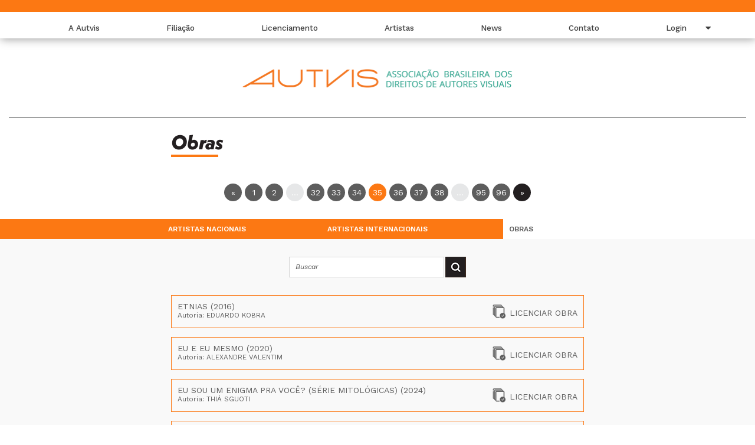

--- FILE ---
content_type: text/html; charset=UTF-8
request_url: https://autvis.org.br/artistas/obras?page=35
body_size: 3934
content:
<style>
    ul.pagination li {
      list-style: none;
      display: inline-block;

    }

    ul.pagination li.disabled span {
      background-color: #e6e7e8;
      cursor: no-drop;
      display: inline-block;
      width: 30px;
      height: 30px;
      line-height: 30px;
      text-align: center;
      color: white;
      border-radius: 50%;
    }

    ul.pagination li > a[rel="next"] {
      background-color: #231f20;
    }

    ul.pagination li > a[rel="next"]:hover {
      background-color: #FC7813;
    }

    .pagination li.active span {
      background-color: #FC7813;
      display: inline-block;
      width: 30px;
      height: 30px;
      line-height: 30px;
      text-align: center;
      color: white;
      border-radius: 50%;
    }

    .lista-artistas {
      padding-bottom: 20px;
    }

    .lista-artistas > .art-item a {
      color: #5e5e5e;
    }

    .lista-artistas > .art-item a:hover {
      opacity: 0.7;
    }

    .lista-artistas > .art-item {
      border: 1px solid #FC7813;
      padding: 10px;
      margin-bottom: 15px;
      color: #5e5e5e;
      transition: all 0.2s ease-in-out;
      min-height: 56px;
    }

    /*.lista-artistas > .art-item a {*/
      /*display: none;*/
      /*text-transform: uppercase;*/
    /*}*/
    .lista-artistas > .art-item:hover a {
      color: #ffffff;
    }

    /*.lista-artistas > .art-item:hover a{*/
      /*display: inline-block;*/
    /*}*/
    .lista-artistas > .art-item:hover {
      background-color: #FC7813;
      color: #ffffff;
    }

    .profile-featured-filter li.active {
      background-color: #FC7813;
      color: #fff;
    }

    .profile-featured-filter li.active a {
      color: #fff;
    }

    .profile-featured-filter li a:hover {
      opacity: 0.8;
    }

    .profile-featured-filter li a {
      color: #5e5e5e;
    }

    .lista-artistas .art-item small {
      display: block;
    }
    .lista-artistas .container-btn{
      display: inline-block;
      float: right;
      position: relative;
    }


    .lista-artistas .container-btn .icon-orcamento, .lista-artistas .container-btn .icon-galeria{

      height: 24px;
      width: 24px;
      display: inline-block;
      position: relative;
      top: 5px;
    }
    .lista-artistas .container-btn .icon-orcamento{
      background: url("/imagens/ico_licenciar_cinza.png") no-repeat;
      background-size: contain;
    }
    .lista-artistas .container-btn .icon-galeria{
      background: url("/imagens/ico_galeria_cinza.png") no-repeat;
      background-size: contain;
    }
    .lista-artistas .art-item:hover .container-btn .icon-orcamento{
      background: url("/imagens/ico_licenciar_branco.png") no-repeat;
      background-size: contain;
      height: 24px;
      width: 24px;
    }
    .lista-artistas .art-item:hover .container-btn .icon-galeria{
      background: url("/imagens/ico_galeria_branco.png") no-repeat;
      background-size: contain;
      height: 24px;
      width: 24px;
    }


  </style>
<!DOCTYPE html>
<html lang="pt-br">
<head>
    <meta charset="UTF-8">
    <meta name="viewport" content="width=device-width, initial-scale=1.0">
    <meta http-equiv="X-UA-Compatible" content="ie=edge">
    <link rel="stylesheet" href="https://use.fontawesome.com/releases/v5.0.13/css/all.css">
            <title>AUTVIS - Legal para quem Produz e Reproduz</title>
        <link rel="stylesheet" href="/css/main.min.css">
    <script
  src="https://code.jquery.com/jquery-2.2.4.min.js"
  integrity="sha256-BbhdlvQf/xTY9gja0Dq3HiwQF8LaCRTXxZKRutelT44="
  crossorigin="anonymous"></script>
    <!-- Global site tag (gtag.js) - Google Analytics -->

<!-- Google tag (gtag.js) -->
<script async src="https://www.googletagmanager.com/gtag/js?id=G-69XDQNH3X1"></script>
<script>
  window.dataLayer = window.dataLayer || [];
  function gtag(){dataLayer.push(arguments);}
  gtag('js', new Date());

  gtag('config', 'G-69XDQNH3X1');
</script>
<meta name="adopt-website-id" content="686b465f-42b6-4d19-bf6e-0f0fde2a4d51" />
<script src="//tag.goadopt.io/injector.js?website_code=686b465f-42b6-4d19-bf6e-0f0fde2a4d51" class="adopt-injector"></script>
</head>
<body>
<header class="header">
    <input type="checkbox" id="btn-menu-mobile"/>
    <div class="header-top-mobile clearfix">
        <label for="btn-menu-mobile" class="btn-menu-mobile">MENU</label>
        <a href="https://autvis.org.br" class="logo">
            <img src="/images/header/logo-mobile-novacor.png" alt="Autvis" title="Autvis"/>
        </a>
    </div>
    <div class="header-menu">
        
        <nav>
            <ul class="menu-wrap">
                <li>
                    <a href="https://autvis.org.br/institucional">A Autvis</a>
                    <ul>
                        <li><a href="https://autvis.org.br/institucional">Institucional</a></li>
                        <li><a href="https://autvis.org.br/direitos">Direitos Autorais</a></li>
                        <li><a href="https://autvis.org.br/sociedades ">Sociedades</a></li>
                        <li><a href="https://autvis.org.br/transparencia">Transparência</a></li>
                        <li><a href="https://autvis.org.br/politica-de-privacidade">Política de Privacidade</a></li>
                        <li><a href="https://autvis.org.br/politica-de-cookies">Política de Cookies</a></li>
                    </ul>
                </li>
                <li>
                    <a href="https://autvis.org.br/filiacao">Filiação</a>
                </li>
                <li>
                    <a href="https://autvis.org.br/licenciamento">Licenciamento</a>
                </li>
                <li>
                    <a href="https://autvis.org.br/artistas">Artistas</a>
                    <ul>
                        <li><a href="https://autvis.org.br/artistas">Buscar</a></li>
                        <li><a href="https://autvis.org.br/galeria">Galeria</a></li>
                        
                    </ul>
                </li>
                <li>
                    <a href="https://autvis.org.br/noticias">News</a>
                    <ul>
                        
                        <li><a href="https://autvis.org.br/noticias">Fique por Dentro</a></li>
                    </ul>
                </li>
                <li>
                    <a href="https://autvis.org.br/contato">Contato</a>
                </li>
                <li>
                                            <a href="javascript:;">Login <i class="seta-area-artista fas fa-caret-down menu-principal"></i></a>
                        <ul>
                            <li><a href="https://autvis.org.br/licenciamento/login">Usuário</a></li>
                            <li><a href="https://autvis.org.br/area-artista/login">Artista</a></li>
                        </ul>
                                    </li>
            </ul>
        </nav>
    </div>
    <div class="header-logo">
        <a href="/">
            <img src="/images/header/LogoAutvisNovaCor.png" alt="">
        </a>
    </div>
</header>

  <section class="main profile">
    <div class="limit perfis">
      <header class="title-page">
        <h1>Obras</h1>
      </header>
    </div>

    <div class="pagination">
      <ul class="pagination">
        
                    <li><a href="https://autvis.org.br/artistas/obras?page=34" rel="prev">&laquo;</a></li>
        
        
                    
            
            
                                                                        <li><a href="https://autvis.org.br/artistas/obras?page=1">1</a></li>
                                                                                <li><a href="https://autvis.org.br/artistas/obras?page=2">2</a></li>
                                                                    
                            <li class="disabled"><span>...</span></li>
            
            
                                
            
            
                                                                        <li><a href="https://autvis.org.br/artistas/obras?page=32">32</a></li>
                                                                                <li><a href="https://autvis.org.br/artistas/obras?page=33">33</a></li>
                                                                                <li><a href="https://autvis.org.br/artistas/obras?page=34">34</a></li>
                                                                                <li class="active"><span>35</span></li>
                                                                                <li><a href="https://autvis.org.br/artistas/obras?page=36">36</a></li>
                                                                                <li><a href="https://autvis.org.br/artistas/obras?page=37">37</a></li>
                                                                                <li><a href="https://autvis.org.br/artistas/obras?page=38">38</a></li>
                                                                    
                            <li class="disabled"><span>...</span></li>
            
            
                                
            
            
                                                                        <li><a href="https://autvis.org.br/artistas/obras?page=95">95</a></li>
                                                                                <li><a href="https://autvis.org.br/artistas/obras?page=96">96</a></li>
                                                        
        
                    <li><a href="https://autvis.org.br/artistas/obras?page=36" rel="next">&raquo;</a></li>
            </ul>

    </div>

    <div class="profile-featured">
      <div class="profile-featured-filter">
        <ul>
          <li class="active"><a href="https://autvis.org.br/artistas" title="ARTISTAS NACIONAIS">ARTISTAS NACIONAIS</a></li>
          <li class="active" style="text-align: center"><a href="https://autvis.org.br/artistas/internacionais" title="ARTISTAS INTERNACIONAIS">
              ARTISTAS INTERNACIONAIS</a></li>
          <li class=""><a href="https://autvis.org.br/artistas/obras" title="OBRAS">
              OBRAS</a></li>
        </ul>
      </div>
      <div class="profile-featured-search">
        <form action="">
          <input type="text" name="q" value="" id="contact_name" placeholder="Buscar" spellcheck="false"
                 autocomplete="off">
          <button type="submit"><img src="/images/sprites/icones/search.png" alt=""></button>
          <!-- <div class="group">
            <div class="col span_1_of_1">
            </div>
          </div>
          <div class="contact-box-form-button">
          </div> -->
        </form>
      </div>
      <div class="limit lista-artistas">
                  <div class="art-item">
            <div class="container-btn">

              <a href="https://autvis.org.br/orcamento-artista?artista=10"><i class="icon-orcamento"></i>  LICENCIAR OBRA</a>
            </div>
                                        
                                                                                            
                                ETNIAS (2016) 
                                <small>Autoria: EDUARDO KOBRA</small>
                
          </div>
                  <div class="art-item">
            <div class="container-btn">

              <a href="https://autvis.org.br/orcamento-artista?artista=108"><i class="icon-orcamento"></i>  LICENCIAR OBRA</a>
            </div>
                                        
                                                                                            
                                EU E EU MESMO (2020) 
                                <small>Autoria: ALEXANDRE VALENTIM</small>
                
          </div>
                  <div class="art-item">
            <div class="container-btn">

              <a href="https://autvis.org.br/orcamento-artista?artista=1140"><i class="icon-orcamento"></i>  LICENCIAR OBRA</a>
            </div>
                                        
                                                                                            
                                EU SOU UM ENIGMA PRA VOCÊ? (SÉRIE MITOLÓGICAS) (2024) 
                                <small>Autoria: THIÁ SGUOTI</small>
                
          </div>
                  <div class="art-item">
            <div class="container-btn">

              <a href="https://autvis.org.br/orcamento-artista?artista=663"><i class="icon-orcamento"></i>  LICENCIAR OBRA</a>
            </div>
                                        
                                                                                            
                                EV FLAGS IN THE WIND FOR DAZ (2023) 
                                <small>Autoria: E. VARGAS</small>
                
          </div>
                  <div class="art-item">
            <div class="container-btn">

              <a href="https://autvis.org.br/orcamento-artista?artista=672"><i class="icon-orcamento"></i>  LICENCIAR OBRA</a>
            </div>
                                        
                                                                                            
                                EV FLAGS IN THE WIND FOR POSER PROMO LIGHTBOX 08 (2023) 
                                <small>Autoria: E. VARGAS</small>
                
          </div>
                  <div class="art-item">
            <div class="container-btn">

              <a href="https://autvis.org.br/orcamento-artista?artista=661"><i class="icon-orcamento"></i>  LICENCIAR OBRA</a>
            </div>
                                        
                                                                                            
                                EV OCEAN FX VOL 1 (2023) 
                                <small>Autoria: E. VARGAS</small>
                
          </div>
                  <div class="art-item">
            <div class="container-btn">

              <a href="https://autvis.org.br/orcamento-artista?artista=662"><i class="icon-orcamento"></i>  LICENCIAR OBRA</a>
            </div>
                                        
                                                                                            
                                EV ROCKS CIRCLE FOR DAZ (2023) 
                                <small>Autoria: E. VARGAS</small>
                
          </div>
                  <div class="art-item">
            <div class="container-btn">

              <a href="https://autvis.org.br/orcamento-artista?artista=669"><i class="icon-orcamento"></i>  LICENCIAR OBRA</a>
            </div>
                                        
                                                                                            
                                EV STREET WALL SW1 FOR POSER (2023) 
                                <small>Autoria: E. VARGAS</small>
                
          </div>
                  <div class="art-item">
            <div class="container-btn">

              <a href="https://autvis.org.br/orcamento-artista?artista=670"><i class="icon-orcamento"></i>  LICENCIAR OBRA</a>
            </div>
                                        
                                                                                            
                                EV THIGH HIGH SOCKS (2021) 
                                <small>Autoria: E. VARGAS</small>
                
          </div>
                  <div class="art-item">
            <div class="container-btn">

              <a href="https://autvis.org.br/orcamento-artista?artista=522"><i class="icon-orcamento"></i>  LICENCIAR OBRA</a>
            </div>
                                        
                                                                                            
                                EXISTE UM LUGAR (2020) 
                                <small>Autoria: MARIA JOSÉ GONÇALVES OLIVEIRA</small>
                
          </div>
                  <div class="art-item">
            <div class="container-btn">

              <a href="https://autvis.org.br/orcamento-artista?artista=424"><i class="icon-orcamento"></i>  LICENCIAR OBRA</a>
            </div>
                                        
                                                                                            
                                EXPRESSO TIRADENTES (1997) 
                                <small>Autoria: RUY OHTAKE</small>
                
          </div>
                  <div class="art-item">
            <div class="container-btn">

              <a href="https://autvis.org.br/orcamento-artista?artista=1159"><i class="icon-orcamento"></i>  LICENCIAR OBRA</a>
            </div>
                                        
                                                                                            
                                ÊXTASE. (SÉRIE BANHOS) (2020) 
                                <small>Autoria: THIÁ SGUOTI</small>
                
          </div>
                  <div class="art-item">
            <div class="container-btn">

              <a href="https://autvis.org.br/orcamento-artista?artista=851"><i class="icon-orcamento"></i>  LICENCIAR OBRA</a>
            </div>
                                        
                                                                                            
                                EXTRACTO BANCÁRIO (2023) 
                                <small>Autoria: BERNARDO ALBERTO KATEMBUA</small>
                
          </div>
                  <div class="art-item">
            <div class="container-btn">

              <a href="https://autvis.org.br/orcamento-artista?artista=783"><i class="icon-orcamento"></i>  LICENCIAR OBRA</a>
            </div>
                                        
                                                                                            
                                FACE YOUR FEARS (2024) 
                                <small>Autoria: E. VARGAS</small>
                
          </div>
                  <div class="art-item">
            <div class="container-btn">

              <a href="https://autvis.org.br/orcamento-artista?artista=1097"><i class="icon-orcamento"></i>  LICENCIAR OBRA</a>
            </div>
                                        
                                                                                            
                                FALAR DE AMOR - PAINÉIS FLORESCER (2024) 
                                <small>Autoria: ÉRICA NOGUEIRA</small>
                
          </div>
              </div>
      <div class="pagination">
        <ul class="pagination">
        
                    <li><a href="https://autvis.org.br/artistas/obras?page=34" rel="prev">&laquo;</a></li>
        
        
                    
            
            
                                                                        <li><a href="https://autvis.org.br/artistas/obras?page=1">1</a></li>
                                                                                <li><a href="https://autvis.org.br/artistas/obras?page=2">2</a></li>
                                                                    
                            <li class="disabled"><span>...</span></li>
            
            
                                
            
            
                                                                        <li><a href="https://autvis.org.br/artistas/obras?page=32">32</a></li>
                                                                                <li><a href="https://autvis.org.br/artistas/obras?page=33">33</a></li>
                                                                                <li><a href="https://autvis.org.br/artistas/obras?page=34">34</a></li>
                                                                                <li class="active"><span>35</span></li>
                                                                                <li><a href="https://autvis.org.br/artistas/obras?page=36">36</a></li>
                                                                                <li><a href="https://autvis.org.br/artistas/obras?page=37">37</a></li>
                                                                                <li><a href="https://autvis.org.br/artistas/obras?page=38">38</a></li>
                                                                    
                            <li class="disabled"><span>...</span></li>
            
            
                                
            
            
                                                                        <li><a href="https://autvis.org.br/artistas/obras?page=95">95</a></li>
                                                                                <li><a href="https://autvis.org.br/artistas/obras?page=96">96</a></li>
                                                        
        
                    <li><a href="https://autvis.org.br/artistas/obras?page=36" rel="next">&raquo;</a></li>
            </ul>

      </div>
  </section>

  <style>
  .usa-ia {
      display: inline-block;
      background-color: #FC7813;
      color: #fff;
      font-size: 10px;
      font-style: italic;
      padding: 2px 5px;
      border-radius: 2px;
      font-weight: bold;
      line-height: 1.5;
      margin-left: 5px;
      vertical-align: middle;
  }
  </style>
<footer class="footer">
    <div class="footer-news">
        <div class="limit">
            <form class="footer-news-form" action="">
                
                <div class="footermobi">
                   <a href="tel:1131013161"><img src="/images/profile/telefone.png" alt="" border="0"></a><div class="telefone"></div>
                    <div class="ajuste">
                        <a class="contato" href="tel:1131013161">ENTRAR EM CONTATO</a>
                    </div>
                </div>
            </form> 
        </div>
    </div>
    <div class="footer-navigation">
        <div class="limit">
            <nav>
                <h5>A Autvis</h5>
                <ul>
                    <li><a href="https://autvis.org.br/institucional">Institucional</a></li>
                    <li><a href="https://autvis.org.br/direitos">Direito Autoral</a></li>
                    <li><a href="https://autvis.org.br/sociedades">Sociedades</a></li>
                </ul>
            </nav>
            <nav>
                <h5>Licenciamentos</h5>
                <ul>
                    <li><a href="https://autvis.org.br/licenciamento/login">Cadastre-se</a></li>
                </ul>
            </nav>
            <nav>
                <h5>Filiação</h5>
                <ul>
                    <li><a href="https://autvis.org.br/filiacao/artista">Artistas</a></li> 
                    <li><a href="https://autvis.org.br/filiacao/herdeiro">Herdeiro</a></li> 
                    
                </ul>
            </nav>
            <nav>
                <h5>Artistas</h5>
                <ul>
                    <li><a href="#">Buscar</a></li>
                    <li><a href="#">Galeria</a></li>
                </ul>
                
            </nav>
            <nav>
            <h5>News</h5>
                <ul>
                    <li><a href="https://autvis.org.br/agenda">Agenda</a></li>
                    <li><a href="https://autvis.org.br/noticias">Fique por dentro</a></li>
                </ul>
            </nav>
            <nav class="mlnega5">
                    <a href="https://autvis.org.br/contato"><h5>Contato</h5></a>
            </nav>
        </div>
    </div>
    <div class="footer-copy">
        <div class="class">
            <div class="footer-copy-logo">
                <img src="/images/footer/logo.png" alt="">
            </div>
            <p>
                Rua Castro Alves, 713<br>
                Aclimação - São Paulo/SP<br>
                CEP: 01532-001<br>
          <span>11 3101 3161</span>
            </p>
        </div>
    </div>
</footer><!-- Facebook Pixel Code -->
<script>
    !function(f,b,e,v,n,t,s)
    {if(f.fbq)return;n=f.fbq=function(){n.callMethod?
    n.callMethod.apply(n,arguments):n.queue.push(arguments)};
    if(!f._fbq)f._fbq=n;n.push=n;n.loaded=!0;n.version='2.0';
    n.queue=[];t=b.createElement(e);t.async=!0;
    t.src=v;s=b.getElementsByTagName(e)[0];
    s.parentNode.insertBefore(t,s)}(window, document,'script',
    'https://connect.facebook.net/en_US/fbevents.js');
    fbq('init', '2044217509123103');
    fbq('track', 'PageView');
  </script>
  <noscript><img height="1" width="1" style="display:none"
    src="https://www.facebook.com/tr?id=2044217509123103&ev=PageView&noscript=1"
  /></noscript>
  <!-- End Facebook Pixel Code -->
<script defer src="https://static.cloudflareinsights.com/beacon.min.js/vcd15cbe7772f49c399c6a5babf22c1241717689176015" integrity="sha512-ZpsOmlRQV6y907TI0dKBHq9Md29nnaEIPlkf84rnaERnq6zvWvPUqr2ft8M1aS28oN72PdrCzSjY4U6VaAw1EQ==" data-cf-beacon='{"version":"2024.11.0","token":"e3d90bd830f0466ba59fb9d81a28352c","r":1,"server_timing":{"name":{"cfCacheStatus":true,"cfEdge":true,"cfExtPri":true,"cfL4":true,"cfOrigin":true,"cfSpeedBrain":true},"location_startswith":null}}' crossorigin="anonymous"></script>
</body>
</html>

--- FILE ---
content_type: text/css
request_url: https://autvis.org.br/css/main.min.css
body_size: 18752
content:
@import url(https://use.typekit.net/iqa3jxv.css);@import url(https://fonts.googleapis.com/css2?family=Work+Sans:ital,wght@0,100..900;1,100..900&display=swap);body{overflow-x:hidden;max-width:100%}.fa{display:inline-block;font:normal normal normal 14px/1 FontAwesome;font-size:inherit;text-rendering:auto;-webkit-font-smoothing:antialiased;-moz-osx-font-smoothing:grayscale}.fa-lg{font-size:1.33333333em;line-height:.75em;vertical-align:-15%}.fa-2x{font-size:2em}.mu{margin-left:0}.jus{text-align:justify}.col.ml0{margin-left:0}.limit.perfis{width:700px}.none{display:none!important}.menu-institucional .verde::after{content:'';display:block;width:100%;height:4px;background:#fc7813}.fa-3x{font-size:3em}.fa-4x{font-size:4em}.fa-5x{font-size:5em}.fa-fw{width:1.28571429em;text-align:center}.fa-ul{padding-left:0;margin-left:2.14285714em;list-style-type:none}.fa-ul>li{position:relative}.fa-li{position:absolute;left:-2.14285714em;width:2.14285714em;top:.14285714em;text-align:center}.fa-li.fa-lg{left:-1.85714286em}.fa-border{padding:.2em .25em .15em;border:solid .08em #eee;border-radius:.1em}.pull-right{float:right}.pull-left{float:left}.mrm input{margin-right:1%}.menu-wrap a{transition:.4s}.fa.pull-left{margin-right:.3em}.fa.pull-right{margin-left:.3em}.fa-spin{-webkit-animation:fa-spin 2s infinite linear;animation:fa-spin 2s infinite linear}p{line-height:1.35em}@-webkit-keyframes fa-spin{0%{-webkit-transform:rotate(0);transform:rotate(0)}100%{-webkit-transform:rotate(359deg);transform:rotate(359deg)}}@keyframes fa-spin{0%{-webkit-transform:rotate(0);transform:rotate(0)}100%{-webkit-transform:rotate(359deg);transform:rotate(359deg)}}.fa-rotate-90{-webkit-transform:rotate(90deg);-ms-transform:rotate(90deg);transform:rotate(90deg)}.fa-rotate-180{-webkit-transform:rotate(180deg);-ms-transform:rotate(180deg);transform:rotate(180deg)}.fa-rotate-270{-webkit-transform:rotate(270deg);-ms-transform:rotate(270deg);transform:rotate(270deg)}.fa-flip-horizontal{-webkit-transform:scale(-1,1);-ms-transform:scale(-1,1);transform:scale(-1,1)}.fa-flip-vertical{-webkit-transform:scale(1,-1);-ms-transform:scale(1,-1);transform:scale(1,-1)}:root .fa-flip-horizontal,:root .fa-flip-vertical,:root .fa-rotate-180,:root .fa-rotate-270,:root .fa-rotate-90{filter:none}.fa-stack{position:relative;display:inline-block;width:2em;height:2em;line-height:2em;vertical-align:middle}.fa-stack-1x,.fa-stack-2x{position:absolute;left:0;width:100%;text-align:center}.fa-stack-1x{line-height:inherit}.fa-stack-2x{font-size:2em}.fa-inverse{color:#fff}.fa-glass:before{content:"\f000"}.fa-music:before{content:"\f001"}.fa-search:before{content:"\f002"}.fa-envelope-o:before{content:"\f003"}.fa-heart:before{content:"\f004"}.fa-star:before{content:"\f005"}.fa-star-o:before{content:"\f006"}.fa-user:before{content:"\f007"}.fa-film:before{content:"\f008"}.fa-th-large:before{content:"\f009"}.fa-th:before{content:"\f00a"}.fa-th-list:before{content:"\f00b"}.fa-check:before{content:"\f00c"}.fa-close:before,.fa-remove:before,.fa-times:before{content:"\f00d"}.fa-search-plus:before{content:"\f00e"}.fa-search-minus:before{content:"\f010"}.fa-power-off:before{content:"\f011"}.fa-signal:before{content:"\f012"}.fa-cog:before,.fa-gear:before{content:"\f013"}.fa-trash-o:before{content:"\f014"}.fa-home:before{content:"\f015"}.fa-file-o:before{content:"\f016"}.fa-clock-o:before{content:"\f017"}.fa-road:before{content:"\f018"}.fa-download:before{content:"\f019"}.fa-arrow-circle-o-down:before{content:"\f01a"}.fa-arrow-circle-o-up:before{content:"\f01b"}.fa-inbox:before{content:"\f01c"}.fa-play-circle-o:before{content:"\f01d"}.fa-repeat:before,.fa-rotate-right:before{content:"\f01e"}.fa-refresh:before{content:"\f021"}.fa-list-alt:before{content:"\f022"}.fa-lock:before{content:"\f023"}.fa-flag:before{content:"\f024"}.fa-headphones:before{content:"\f025"}.fa-volume-off:before{content:"\f026"}.fa-volume-down:before{content:"\f027"}.fa-volume-up:before{content:"\f028"}.fa-qrcode:before{content:"\f029"}.fa-barcode:before{content:"\f02a"}.fa-tag:before{content:"\f02b"}.fa-tags:before{content:"\f02c"}.fa-book:before{content:"\f02d"}.fa-bookmark:before{content:"\f02e"}.fa-print:before{content:"\f02f"}.fa-camera:before{content:"\f030"}.fa-font:before{content:"\f031"}.fa-bold:before{content:"\f032"}.fa-italic:before{content:"\f033"}.fa-text-height:before{content:"\f034"}.fa-text-width:before{content:"\f035"}.fa-align-left:before{content:"\f036"}.fa-align-center:before{content:"\f037"}.fa-align-right:before{content:"\f038"}.fa-align-justify:before{content:"\f039"}.fa-list:before{content:"\f03a"}.fa-dedent:before,.fa-outdent:before{content:"\f03b"}.fa-indent:before{content:"\f03c"}.fa-video-camera:before{content:"\f03d"}.fa-image:before,.fa-photo:before,.fa-picture-o:before{content:"\f03e"}.fa-pencil:before{content:"\f040"}.fa-map-marker:before{content:"\f041"}.fa-adjust:before{content:"\f042"}.fa-tint:before{content:"\f043"}.fa-edit:before,.fa-pencil-square-o:before{content:"\f044"}.fa-share-square-o:before{content:"\f045"}.fa-check-square-o:before{content:"\f046"}.fa-arrows:before{content:"\f047"}.fa-step-backward:before{content:"\f048"}.fa-fast-backward:before{content:"\f049"}.fa-backward:before{content:"\f04a"}.fa-play:before{content:"\f04b"}.fa-pause:before{content:"\f04c"}.fa-stop:before{content:"\f04d"}.fa-forward:before{content:"\f04e"}.fa-fast-forward:before{content:"\f050"}.fa-step-forward:before{content:"\f051"}.fa-eject:before{content:"\f052"}.fa-chevron-left:before{content:"\f053"}.fa-chevron-right:before{content:"\f054"}.fa-plus-circle:before{content:"\f055"}.fa-minus-circle:before{content:"\f056"}.fa-times-circle:before{content:"\f057"}.fa-check-circle:before{content:"\f058"}.fa-question-circle:before{content:"\f059"}.fa-info-circle:before{content:"\f05a"}.fa-crosshairs:before{content:"\f05b"}.fa-times-circle-o:before{content:"\f05c"}.fa-check-circle-o:before{content:"\f05d"}.fa-ban:before{content:"\f05e"}.fa-arrow-left:before{content:"\f060"}.fa-arrow-right:before{content:"\f061"}.fa-arrow-up:before{content:"\f062"}.fa-arrow-down:before{content:"\f063"}.fa-mail-forward:before,.fa-share:before{content:"\f064"}.fa-expand:before{content:"\f065"}.fa-compress:before{content:"\f066"}.fa-plus:before{content:"\f067"}.fa-minus:before{content:"\f068"}.fa-asterisk:before{content:"\f069"}.fa-exclamation-circle:before{content:"\f06a"}.fa-gift:before{content:"\f06b"}.fa-leaf:before{content:"\f06c"}.fa-fire:before{content:"\f06d"}.fa-eye:before{content:"\f06e"}.fa-eye-slash:before{content:"\f070"}.fa-exclamation-triangle:before,.fa-warning:before{content:"\f071"}.fa-plane:before{content:"\f072"}.fa-calendar:before{content:"\f073"}.fa-random:before{content:"\f074"}.fa-comment:before{content:"\f075"}.fa-magnet:before{content:"\f076"}.fa-chevron-up:before{content:"\f077"}.fa-chevron-down:before{content:"\f078"}.fa-retweet:before{content:"\f079"}.fa-shopping-cart:before{content:"\f07a"}.fa-folder:before{content:"\f07b"}.fa-folder-open:before{content:"\f07c"}.fa-arrows-v:before{content:"\f07d"}.fa-arrows-h:before{content:"\f07e"}.fa-bar-chart-o:before,.fa-bar-chart:before{content:"\f080"}.fa-twitter-square:before{content:"\f081"}.fa-facebook-square:before{content:"\f082"}.fa-camera-retro:before{content:"\f083"}.fa-key:before{content:"\f084"}.fa-cogs:before,.fa-gears:before{content:"\f085"}.fa-comments:before{content:"\f086"}.fa-thumbs-o-up:before{content:"\f087"}.fa-thumbs-o-down:before{content:"\f088"}.fa-star-half:before{content:"\f089"}.fa-heart-o:before{content:"\f08a"}.fa-sign-out:before{content:"\f08b"}.fa-linkedin-square:before{content:"\f08c"}.fa-thumb-tack:before{content:"\f08d"}.fa-external-link:before{content:"\f08e"}.fa-sign-in:before{content:"\f090"}.fa-trophy:before{content:"\f091"}.fa-github-square:before{content:"\f092"}.fa-upload:before{content:"\f093"}.fa-lemon-o:before{content:"\f094"}.fa-phone:before{content:"\f095"}.fa-square-o:before{content:"\f096"}.fa-bookmark-o:before{content:"\f097"}.fa-phone-square:before{content:"\f098"}.fa-twitter:before{content:"\f099"}.fa-facebook:before{content:"\f09a"}.fa-github:before{content:"\f09b"}.fa-unlock:before{content:"\f09c"}.fa-credit-card:before{content:"\f09d"}.fa-rss:before{content:"\f09e"}.fa-hdd-o:before{content:"\f0a0"}.fa-bullhorn:before{content:"\f0a1"}.fa-bell:before{content:"\f0f3"}.fa-certificate:before{content:"\f0a3"}.fa-hand-o-right:before{content:"\f0a4"}.fa-hand-o-left:before{content:"\f0a5"}.fa-hand-o-up:before{content:"\f0a6"}.fa-hand-o-down:before{content:"\f0a7"}.fa-arrow-circle-left:before{content:"\f0a8"}.fa-arrow-circle-right:before{content:"\f0a9"}.fa-arrow-circle-up:before{content:"\f0aa"}.fa-arrow-circle-down:before{content:"\f0ab"}.fa-globe:before{content:"\f0ac"}.fa-wrench:before{content:"\f0ad"}.fa-tasks:before{content:"\f0ae"}.fa-filter:before{content:"\f0b0"}.fa-briefcase:before{content:"\f0b1"}.fa-arrows-alt:before{content:"\f0b2"}.fa-group:before,.fa-users:before{content:"\f0c0"}.fa-chain:before,.fa-link:before{content:"\f0c1"}.fa-cloud:before{content:"\f0c2"}.fa-flask:before{content:"\f0c3"}.fa-cut:before,.fa-scissors:before{content:"\f0c4"}.fa-copy:before,.fa-files-o:before{content:"\f0c5"}.fa-paperclip:before{content:"\f0c6"}.fa-floppy-o:before,.fa-save:before{content:"\f0c7"}.fa-square:before{content:"\f0c8"}.fa-bars:before,.fa-navicon:before,.fa-reorder:before{content:"\f0c9"}.fa-list-ul:before{content:"\f0ca"}.fa-list-ol:before{content:"\f0cb"}.fa-strikethrough:before{content:"\f0cc"}.fa-underline:before{content:"\f0cd"}.fa-table:before{content:"\f0ce"}.fa-magic:before{content:"\f0d0"}.fa-truck:before{content:"\f0d1"}.fa-pinterest:before{content:"\f0d2"}.fa-pinterest-square:before{content:"\f0d3"}.fa-google-plus-square:before{content:"\f0d4"}.fa-google-plus:before{content:"\f0d5"}.fa-money:before{content:"\f0d6"}.fa-caret-down:before{content:"\f0d7"}.fa-caret-up:before{content:"\f0d8"}.fa-caret-left:before{content:"\f0d9"}.fa-caret-right:before{content:"\f0da"}.fa-columns:before{content:"\f0db"}.fa-sort:before,.fa-unsorted:before{content:"\f0dc"}.fa-sort-desc:before,.fa-sort-down:before{content:"\f0dd"}.fa-sort-asc:before,.fa-sort-up:before{content:"\f0de"}.fa-envelope:before{content:"\f0e0"}.fa-linkedin:before{content:"\f0e1"}.fa-rotate-left:before,.fa-undo:before{content:"\f0e2"}.fa-gavel:before,.fa-legal:before{content:"\f0e3"}.fa-dashboard:before,.fa-tachometer:before{content:"\f0e4"}.fa-comment-o:before{content:"\f0e5"}.fa-comments-o:before{content:"\f0e6"}.fa-bolt:before,.fa-flash:before{content:"\f0e7"}.fa-sitemap:before{content:"\f0e8"}.fa-umbrella:before{content:"\f0e9"}.fa-clipboard:before,.fa-paste:before{content:"\f0ea"}.fa-lightbulb-o:before{content:"\f0eb"}.fa-exchange:before{content:"\f0ec"}.fa-cloud-download:before{content:"\f0ed"}.fa-cloud-upload:before{content:"\f0ee"}.fa-user-md:before{content:"\f0f0"}.fa-stethoscope:before{content:"\f0f1"}.fa-suitcase:before{content:"\f0f2"}.fa-bell-o:before{content:"\f0a2"}.fa-coffee:before{content:"\f0f4"}.fa-cutlery:before{content:"\f0f5"}.fa-file-text-o:before{content:"\f0f6"}.fa-building-o:before{content:"\f0f7"}.fa-hospital-o:before{content:"\f0f8"}.fa-ambulance:before{content:"\f0f9"}.fa-medkit:before{content:"\f0fa"}.fa-fighter-jet:before{content:"\f0fb"}.fa-beer:before{content:"\f0fc"}.fa-h-square:before{content:"\f0fd"}.fa-plus-square:before{content:"\f0fe"}.fa-angle-double-left:before{content:"\f100"}.fa-angle-double-right:before{content:"\f101"}.fa-angle-double-up:before{content:"\f102"}.fa-angle-double-down:before{content:"\f103"}.fa-angle-left:before{content:"\f104"}.fa-angle-right:before{content:"\f105"}.fa-angle-up:before{content:"\f106"}.fa-angle-down:before{content:"\f107"}.fa-desktop:before{content:"\f108"}.fa-laptop:before{content:"\f109"}.fa-tablet:before{content:"\f10a"}.fa-mobile-phone:before,.fa-mobile:before{content:"\f10b"}.fa-circle-o:before{content:"\f10c"}.fa-quote-left:before{content:"\f10d"}.fa-quote-right:before{content:"\f10e"}.fa-spinner:before{content:"\f110"}.fa-circle:before{content:"\f111"}.fa-mail-reply:before,.fa-reply:before{content:"\f112"}.fa-github-alt:before{content:"\f113"}.fa-folder-o:before{content:"\f114"}.fa-folder-open-o:before{content:"\f115"}.fa-smile-o:before{content:"\f118"}.fa-frown-o:before{content:"\f119"}.fa-meh-o:before{content:"\f11a"}.fa-gamepad:before{content:"\f11b"}.fa-keyboard-o:before{content:"\f11c"}.fa-flag-o:before{content:"\f11d"}.fa-flag-checkered:before{content:"\f11e"}.fa-terminal:before{content:"\f120"}.fa-code:before{content:"\f121"}.fa-mail-reply-all:before,.fa-reply-all:before{content:"\f122"}.fa-star-half-empty:before,.fa-star-half-full:before,.fa-star-half-o:before{content:"\f123"}.fa-location-arrow:before{content:"\f124"}.fa-crop:before{content:"\f125"}.fa-code-fork:before{content:"\f126"}.fa-chain-broken:before,.fa-unlink:before{content:"\f127"}.fa-question:before{content:"\f128"}.fa-info:before{content:"\f129"}.fa-exclamation:before{content:"\f12a"}.fa-superscript:before{content:"\f12b"}.fa-subscript:before{content:"\f12c"}.fa-eraser:before{content:"\f12d"}.fa-puzzle-piece:before{content:"\f12e"}.fa-microphone:before{content:"\f130"}.fa-microphone-slash:before{content:"\f131"}.fa-shield:before{content:"\f132"}.fa-calendar-o:before{content:"\f133"}.fa-fire-extinguisher:before{content:"\f134"}.fa-rocket:before{content:"\f135"}.fa-maxcdn:before{content:"\f136"}.fa-chevron-circle-left:before{content:"\f137"}.fa-chevron-circle-right:before{content:"\f138"}.fa-chevron-circle-up:before{content:"\f139"}.fa-chevron-circle-down:before{content:"\f13a"}.fa-html5:before{content:"\f13b"}.fa-css3:before{content:"\f13c"}.fa-anchor:before{content:"\f13d"}.fa-unlock-alt:before{content:"\f13e"}.fa-bullseye:before{content:"\f140"}.fa-ellipsis-h:before{content:"\f141"}.fa-ellipsis-v:before{content:"\f142"}.fa-rss-square:before{content:"\f143"}.fa-play-circle:before{content:"\f144"}.fa-ticket:before{content:"\f145"}.fa-minus-square:before{content:"\f146"}.fa-minus-square-o:before{content:"\f147"}.fa-level-up:before{content:"\f148"}.fa-level-down:before{content:"\f149"}.fa-check-square:before{content:"\f14a"}.fa-pencil-square:before{content:"\f14b"}.fa-external-link-square:before{content:"\f14c"}.fa-share-square:before{content:"\f14d"}.fa-compass:before{content:"\f14e"}.fa-caret-square-o-down:before,.fa-toggle-down:before{content:"\f150"}.fa-caret-square-o-up:before,.fa-toggle-up:before{content:"\f151"}.fa-caret-square-o-right:before,.fa-toggle-right:before{content:"\f152"}.fa-eur:before,.fa-euro:before{content:"\f153"}.fa-gbp:before{content:"\f154"}.fa-dollar:before,.fa-usd:before{content:"\f155"}.fa-inr:before,.fa-rupee:before{content:"\f156"}.fa-cny:before,.fa-jpy:before,.fa-rmb:before,.fa-yen:before{content:"\f157"}.fa-rouble:before,.fa-rub:before,.fa-ruble:before{content:"\f158"}.fa-krw:before,.fa-won:before{content:"\f159"}.fa-bitcoin:before,.fa-btc:before{content:"\f15a"}.fa-file:before{content:"\f15b"}.fa-file-text:before{content:"\f15c"}.fa-sort-alpha-asc:before{content:"\f15d"}.fa-sort-alpha-desc:before{content:"\f15e"}.fa-sort-amount-asc:before{content:"\f160"}.fa-sort-amount-desc:before{content:"\f161"}.fa-sort-numeric-asc:before{content:"\f162"}.fa-sort-numeric-desc:before{content:"\f163"}.fa-thumbs-up:before{content:"\f164"}.fa-thumbs-down:before{content:"\f165"}.fa-youtube-square:before{content:"\f166"}.fa-youtube:before{content:"\f167"}.fa-xing:before{content:"\f168"}.fa-xing-square:before{content:"\f169"}.fa-youtube-play:before{content:"\f16a"}.fa-dropbox:before{content:"\f16b"}.fa-stack-overflow:before{content:"\f16c"}.fa-instagram:before{content:"\f16d"}.fa-flickr:before{content:"\f16e"}.fa-adn:before{content:"\f170"}.fa-bitbucket:before{content:"\f171"}.fa-bitbucket-square:before{content:"\f172"}.fa-tumblr:before{content:"\f173"}.fa-tumblr-square:before{content:"\f174"}.fa-long-arrow-down:before{content:"\f175"}.fa-long-arrow-up:before{content:"\f176"}.fa-long-arrow-left:before{content:"\f177"}.fa-long-arrow-right:before{content:"\f178"}.fa-apple:before{content:"\f179"}.fa-windows:before{content:"\f17a"}.fa-android:before{content:"\f17b"}.fa-linux:before{content:"\f17c"}.fa-dribbble:before{content:"\f17d"}.fa-skype:before{content:"\f17e"}.fa-foursquare:before{content:"\f180"}.fa-trello:before{content:"\f181"}.fa-female:before{content:"\f182"}.fa-male:before{content:"\f183"}.fa-gittip:before{content:"\f184"}.fa-sun-o:before{content:"\f185"}.fa-moon-o:before{content:"\f186"}.fa-archive:before{content:"\f187"}.fa-bug:before{content:"\f188"}.fa-vk:before{content:"\f189"}.fa-weibo:before{content:"\f18a"}.fa-renren:before{content:"\f18b"}.fa-pagelines:before{content:"\f18c"}.fa-stack-exchange:before{content:"\f18d"}.fa-arrow-circle-o-right:before{content:"\f18e"}.fa-arrow-circle-o-left:before{content:"\f190"}.fa-caret-square-o-left:before,.fa-toggle-left:before{content:"\f191"}.fa-dot-circle-o:before{content:"\f192"}.fa-wheelchair:before{content:"\f193"}.fa-vimeo-square:before{content:"\f194"}.fa-try:before,.fa-turkish-lira:before{content:"\f195"}.fa-plus-square-o:before{content:"\f196"}.fa-space-shuttle:before{content:"\f197"}.fa-slack:before{content:"\f198"}.fa-envelope-square:before{content:"\f199"}.fa-wordpress:before{content:"\f19a"}.fa-openid:before{content:"\f19b"}.fa-bank:before,.fa-institution:before,.fa-university:before{content:"\f19c"}.fa-graduation-cap:before,.fa-mortar-board:before{content:"\f19d"}.fa-yahoo:before{content:"\f19e"}.fa-google:before{content:"\f1a0"}.fa-reddit:before{content:"\f1a1"}.fa-reddit-square:before{content:"\f1a2"}.fa-stumbleupon-circle:before{content:"\f1a3"}.fa-stumbleupon:before{content:"\f1a4"}.fa-delicious:before{content:"\f1a5"}.fa-digg:before{content:"\f1a6"}.fa-pied-piper:before{content:"\f1a7"}.fa-pied-piper-alt:before{content:"\f1a8"}.fa-drupal:before{content:"\f1a9"}.fa-joomla:before{content:"\f1aa"}.fa-language:before{content:"\f1ab"}.fa-fax:before{content:"\f1ac"}.fa-building:before{content:"\f1ad"}.fa-child:before{content:"\f1ae"}.fa-paw:before{content:"\f1b0"}.fa-spoon:before{content:"\f1b1"}.fa-cube:before{content:"\f1b2"}.fa-cubes:before{content:"\f1b3"}.fa-behance:before{content:"\f1b4"}.fa-behance-square:before{content:"\f1b5"}.fa-steam:before{content:"\f1b6"}.fa-steam-square:before{content:"\f1b7"}.fa-recycle:before{content:"\f1b8"}.fa-automobile:before,.fa-car:before{content:"\f1b9"}.fa-cab:before,.fa-taxi:before{content:"\f1ba"}.fa-tree:before{content:"\f1bb"}.fa-spotify:before{content:"\f1bc"}.fa-deviantart:before{content:"\f1bd"}.fa-soundcloud:before{content:"\f1be"}.fa-database:before{content:"\f1c0"}.fa-file-pdf-o:before{content:"\f1c1"}.fa-file-word-o:before{content:"\f1c2"}.fa-file-excel-o:before{content:"\f1c3"}.fa-file-powerpoint-o:before{content:"\f1c4"}.fa-file-image-o:before,.fa-file-photo-o:before,.fa-file-picture-o:before{content:"\f1c5"}.fa-file-archive-o:before,.fa-file-zip-o:before{content:"\f1c6"}.fa-file-audio-o:before,.fa-file-sound-o:before{content:"\f1c7"}.fa-file-movie-o:before,.fa-file-video-o:before{content:"\f1c8"}.fa-file-code-o:before{content:"\f1c9"}.fa-vine:before{content:"\f1ca"}.fa-codepen:before{content:"\f1cb"}.fa-jsfiddle:before{content:"\f1cc"}.fa-life-bouy:before,.fa-life-buoy:before,.fa-life-ring:before,.fa-life-saver:before,.fa-support:before{content:"\f1cd"}.fa-circle-o-notch:before{content:"\f1ce"}.fa-ra:before,.fa-rebel:before{content:"\f1d0"}.fa-empire:before,.fa-ge:before{content:"\f1d1"}.fa-git-square:before{content:"\f1d2"}.fa-git:before{content:"\f1d3"}.fa-hacker-news:before{content:"\f1d4"}.fa-tencent-weibo:before{content:"\f1d5"}.fa-qq:before{content:"\f1d6"}.fa-wechat:before,.fa-weixin:before{content:"\f1d7"}.fa-paper-plane:before,.fa-send:before{content:"\f1d8"}.fa-paper-plane-o:before,.fa-send-o:before{content:"\f1d9"}.fa-history:before{content:"\f1da"}.fa-circle-thin:before{content:"\f1db"}.fa-header:before{content:"\f1dc"}.fa-paragraph:before{content:"\f1dd"}.fa-sliders:before{content:"\f1de"}.fa-share-alt:before{content:"\f1e0"}.fa-share-alt-square:before{content:"\f1e1"}.fa-bomb:before{content:"\f1e2"}.fa-futbol-o:before,.fa-soccer-ball-o:before{content:"\f1e3"}.fa-tty:before{content:"\f1e4"}.fa-binoculars:before{content:"\f1e5"}.fa-plug:before{content:"\f1e6"}.fa-slideshare:before{content:"\f1e7"}.fa-twitch:before{content:"\f1e8"}.fa-yelp:before{content:"\f1e9"}.fa-newspaper-o:before{content:"\f1ea"}.fa-wifi:before{content:"\f1eb"}.fa-calculator:before{content:"\f1ec"}.fa-paypal:before{content:"\f1ed"}.fa-google-wallet:before{content:"\f1ee"}.fa-cc-visa:before{content:"\f1f0"}.fa-cc-mastercard:before{content:"\f1f1"}.fa-cc-discover:before{content:"\f1f2"}.fa-cc-amex:before{content:"\f1f3"}.fa-cc-paypal:before{content:"\f1f4"}.fa-cc-stripe:before{content:"\f1f5"}.fa-bell-slash:before{content:"\f1f6"}.fa-bell-slash-o:before{content:"\f1f7"}.fa-trash:before{content:"\f1f8"}.fa-copyright:before{content:"\f1f9"}.fa-at:before{content:"\f1fa"}.fa-eyedropper:before{content:"\f1fb"}.fa-paint-brush:before{content:"\f1fc"}.fa-birthday-cake:before{content:"\f1fd"}.fa-area-chart:before{content:"\f1fe"}.fa-pie-chart:before{content:"\f200"}.fa-line-chart:before{content:"\f201"}.fa-lastfm:before{content:"\f202"}.fa-lastfm-square:before{content:"\f203"}.fa-toggle-off:before{content:"\f204"}.fa-toggle-on:before{content:"\f205"}.fa-bicycle:before{content:"\f206"}.fa-bus:before{content:"\f207"}.fa-ioxhost:before{content:"\f208"}.fa-angellist:before{content:"\f209"}.fa-cc:before{content:"\f20a"}.fa-ils:before,.fa-shekel:before,.fa-sheqel:before{content:"\f20b"}.fa-meanpath:before{content:"\f20c"}@font-face{font-family:MyriadProRegular;src:url(fonts/myriad_pro/MyriadProRegular.eot);src:url(fonts/myriad_pro/MyriadProRegular.eot) format("embedded-opentype"),url(fonts/myriad_pro/MyriadProRegular.woff2) format("woff2"),url(fonts/myriad_pro/MyriadProRegular.woff) format("woff"),url(fonts/myriad_pro/MyriadProRegular.ttf) format("truetype"),url(fonts/myriad_pro/MyriadProRegular.svg#MyriadProRegular) format("svg")}.section{clear:both;padding:0;margin:0}.col{display:block;float:left;margin:0 0 15px 2%}.not_top{margin-top:0}@media screen and (max-width:1024px){.width_mobile{width:100%!important;margin-left:0!important;margin-right:0!important}}.col:first-child{margin-left:0}.group:after,.group:before{content:"";display:table}.group:after{clear:both}.group{zoom:1}.span_1_of_1{width:100%}.span_1_of_2{width:49%}.span_1_of_2:nth-child(2n-4){margin-right:0}.span_1_of_3{width:32%}.span_1_of_3:nth-child(6n-3){margin-right:0}.span_1_of_4{width:20%}.span_1_of_4:nth-child(5n-10){margin-right:0}.span_1_of_5{width:18.4%}.span_1_of_5:nth-child(5n-10){margin-right:0}.span_1_of_6{width:14.4%}.span_1_of_6:nth-child(6n-12){margin-right:0}.span_1_of_7{width:12.4%}.span_1_of_7:nth-child(7n-14){margin-right:0}.span_2_of_1{width:31%}.span_2_of_3{width:66.13%}.span_3_of_4{width:79.6%}.span_3_of_4:nth-child(5n-10){margin-right:0}.span_3_of_4:first-child{margin-right:0}.span_3_of_4:last-child{margin-right:0}.span_12_of_12{width:100%}.span_11_of_12{width:91.5%}.span_10_of_12{width:83%}.span_9_of_12{width:74.5%}.span_8_of_12{width:66%}.span_7_of_12{width:57.5%}.span_6_of_12{width:49%}.span_5_of_12{width:40.5%}.span_4_of_12{width:32%}.span_3_of_12{width:23.5%}.span_2_of_12{width:15%}.span_1_of_12{width:6.5%}@media only screen and (max-width:767px){.col{margin:4% 0 1% 0;width:100%}.seta-area-artista.menu-principal{top:25px}}.requerid{text-align:left;font-family:MyriadProRegular;font-size:.6875rem;color:#536a5c!important;margin-bottom:5px;display:block}.requerid small{font-size:.8125rem;color:#900}@media screen and (max-width:767px){.requerid{text-align:left}}form label{display:inline-block;width:100%;margin-bottom:5px;font-size:.9375rem;color:#535353}form label small{font-size:.8125rem;color:#900}form label.inline{display:inline-block;margin-right:10px;width:auto}form label.error{display:none}form label.open_file{cursor:pointer;border:1px solid #d5d5d5;resize:none;background-color:#fff;font-family:"Work Sans";font-size:.75rem;color:#5d5d5d;outline:0;display:inline-block;width:100%;height:40px;padding:0 10px;line-height:40px}@media screen and (max-width:767px){form label.open_file{width:100%;margin-bottom:10px}}form label.checkbox_form{border:1px solid #d5d5d5;width:100%;height:38px;line-height:38px;padding:0 5px;font-size:.75rem;background:#fff}form label.checkbox_form:before{content:"";display:inline-block;position:relative;width:10px;height:10px;border:1px solid #d5d5d5;margin-right:5px}form label.checkbox_form input{display:none}form label.checkbox_photo{width:68px;padding:0 5px;font-size:.75rem;text-align:center;margin-right:6.5px;cursor:pointer}form label.checkbox_photo:last-child{margin-right:0}form label.checkbox_photo:before{content:"";display:inline-block;position:relative;width:65px;height:65px;border:1px solid #404040;background:#fff;margin-bottom:5px}form label.checkbox_photo input{display:none}form input[type=email],form input[type=number],form input[type=password],form input[type=tel],form input[type=text],form select,form textarea{border:1px solid #d5d5d5;resize:none;background-color:#fff;font-family:"Work Sans";font-size:.75rem;color:#5d5d5d;outline:0;display:inline-block;width:100%;height:35px;padding:0 10px}form input.text_file[type=email],form input.text_file[type=number],form input.text_file[type=tel],form input[type=text].text_file,form select.text_file,form textarea.text_file{float:left;width:65%}@media screen and (max-width:1024px){form input.text_file[type=email],form input.text_file[type=number],form input.text_file[type=tel],form input[type=text].text_file,form select.text_file,form textarea.text_file{width:50%}}@media screen and (max-width:767px){form input.text_file[type=email],form input.text_file[type=number],form input.text_file[type=tel],form input[type=text].text_file,form select.text_file,form textarea.text_file{width:100%}}form input.error[type=email],form input.error[type=number],form input.error[type=tel],form input[type=text].error,form select.error,form textarea.error{color:#3c3c3c!important;border:2px solid #d90000!important}form input.error[type=email]::-webkit-input-placeholder,form input.error[type=number]::-webkit-input-placeholder,form input.error[type=tel]::-webkit-input-placeholder,form input[type=text].error::-webkit-input-placeholder,form select.error::-webkit-input-placeholder,form textarea.error::-webkit-input-placeholder{color:#3c3c3c!important;font-style:italic}form input.error[type=email]::-webkit-input-placeholder,form input.error[type=number]::-webkit-input-placeholder,form input.error[type=tel]::-webkit-input-placeholder,form input[type=text].error::-webkit-input-placeholder,form select.error::-webkit-input-placeholder,form textarea.error::-webkit-input-placeholder{color:#3c3c3c!important;font-style:italic}form input.error:-moz-placeholder[type=email],form input.error:-moz-placeholder[type=number],form input.error:-moz-placeholder[type=tel],form input[type=text].error:-moz-placeholder,form select.error:-moz-placeholder,form textarea.error:-moz-placeholder{color:#3c3c3c!important;font-style:italic}form input.error:-moz-placeholder[type=email],form input.error:-moz-placeholder[type=number],form input.error:-moz-placeholder[type=tel],form input[type=text].error:-moz-placeholder,form select.error:-moz-placeholder,form textarea.error:-moz-placeholder{color:#3c3c3c!important;font-style:italic}form input[type=email]::-webkit-input-placeholder,form input[type=number]::-webkit-input-placeholder,form input[type=tel]::-webkit-input-placeholder,form input[type=text]::-webkit-input-placeholder,form select::-webkit-input-placeholder,form textarea::-webkit-input-placeholder{color:#535353;font-style:italic}form input[type=email]::-webkit-input-placeholder,form input[type=number]::-webkit-input-placeholder,form input[type=tel]::-webkit-input-placeholder,form input[type=text]::-webkit-input-placeholder,form select::-webkit-input-placeholder,form textarea::-webkit-input-placeholder{color:#535353;font-style:italic}form input:-moz-placeholder[type=email],form input:-moz-placeholder[type=number],form input:-moz-placeholder[type=tel],form input[type=text]:-moz-placeholder,form select:-moz-placeholder,form textarea:-moz-placeholder{color:#535353;font-style:italic}form input:-moz-placeholder[type=email],form input:-moz-placeholder[type=number],form input:-moz-placeholder[type=tel],form input[type=text]:-moz-placeholder,form select:-moz-placeholder,form textarea:-moz-placeholder{color:#535353;font-style:italic}form input[type=number]::-webkit-inner-spin-button,form input[type=number]::-webkit-outer-spin-button{-webkit-appearance:none;margin:0}form textarea{height:96px;padding:10px}form select{border-radius:0}button{display:inline-block;background-color:#fc7813;font-family:"Work Sans";font-size:.625rem;color:#fff;height:35px;padding:0 15px;cursor:pointer}button:hover{background:#9fa69e}button.light-gray{background-color:#b6b6b7}button.light-gray:hover{background-color:#231f20}@media screen and (max-width:767px){button{width:100%}}.fit{width:-moz-fit-content;width:-webkit-fit-content;width:fit-content}.displayRelative{width:100%;position:relative;display:inline-block}.displayAbsolute{position:absolute;display:block}.limit{margin:auto;width:700px;position:relative}.limit.hm{width:1160px}.footer .limit{width:800px}@media screen and (max-width:1200px){.limit{width:95%}}@media screen and (max-width:767px){.hidden-xs{display:none!important}}@media screen and (max-width:1024px){.hidden-xs-lg{display:none!important}.pesquisa div:first{max-width:50%}.pesquisa .artista{max-width:250px}.pesquisa div{display:inline-block}}@media screen and (min-width:1024px){.hidden-lg{display:none!important}}.pesquisa div:first{width:500px;min-width:50%}.pesquisa .artista{width:350px}.pesquisa div{display:inline-block}.visible-xs{display:none!important}@media screen and (max-width:767px){.visible-xs{display:inline-block!important}}.noFloat{float:none!important}.fRight{float:right!important}.fLeft{float:left!important}.cBoth{clear:both!important}.cRight{clear:right!important}.cLeft{clear:left!important}.overflowHidden{overflow:hidden!important}.overflowVisible{overflow:visible!important}.dBlock{display:block!important}.dInline{display:inline!important;float:none!important}.dInlineBlock{display:inline-block!important;float:none!important}.dNone{display:none!important}.footer .footer-news .footer-news-form div.footermobi{display:none}.footer .footer-news .footer-news-form div.footerdesk{display:block}.widthAuto{width:auto!important}.widthInherit{width:inherit!important}.heightInherit{height:inherit!important}.heightAuto{height:auto!important}.noMargin{margin:0!important}.noMarginLeft{margin-left:0!important}.noMarginRight{margin-right:0!important}.noMarginTop{margin-top:0!important}.noMarginBottom{margin-bottom:0!important}.noPadding{padding:0!important}.noPaddingLeft{padding-left:0!important}.noPaddingRight{padding-right:0!important}.noPaddingTop{padding-top:0!important}.noPaddingBottom{padding-bottom:0!important}.marginAuto{margin-left:auto!important;margin-right:auto!important}.txtLeft{text-align:left!important}.txtRight{text-align:right!important}.txtJustify{text-align:justify!important}.txtCenter{text-align:center!important}table.txtLeft td,table.txtLeft th{text-align:left}table.txtRight td,table.txtRight th{text-align:right}.vAlignTop{vertical-align:top!important}.vAlignMiddle{vertical-align:middle!important}.vAlignBottom{vertical-align:bottom!important}.vAlignTopImportant{vertical-align:top!important}.vAlignMiddleImportant{vertical-align:middle!important}.vAlignBottomImportant{vertical-align:bottom!important}.noBackground{background:0 0!important}.noShadow{box-shadow:none!important}.noBorder{border:none!important}.noBorderRight{border-right:none!important}.noBorderLeft{border-left:none!important}.noBorderBottom{border-bottom:none!important}.noBorderTop{border-top:none!important}.noOutline{outline:0!important}.noBullet,.noListStyle{list-style:none!important}.cursorPointer{cursor:pointer!important}.cursorDefault{cursor:default!important}.cursorCrosshair{cursor:crosshair!important}.cursorMove{cursor:move!important}.cursorHelp{cursor:help!important}.cursorWait{cursor:wait!important}.cursorInherit{cursor:inherit!important}.cursorText{cursor:text!important}.cursorProgress{cursor:progress!important}.cursorGrab{cursor:hand;cursor:grab;cursor:-o-grab;cursor:-ms-grab;cursor:-moz-grab;cursor:-webkit-grab}.cursorGrabbing{cursor:grabbing;cursor:-o-grabbing;cursor:-ms-grabbing;cursor:-moz-grabbing;cursor:-webkit-grabbing}.ellipsis{overflow:hidden;text-overflow:ellipsis;white-space:nowrap;display:inline-block!important}.noBold{font-weight:400!important}.noBgHover{background:0 0!important}.noRadius{border-radius:0!important;-moz-border-radius:0!important;-webkit-border-radius:0!important}.bgWhite{background:#fff!important}.colorBlack{color:#000}.noSpin::-webkit-inner-spin-button{-webkit-appearance:none}*{margin:0;border:none;padding:0;outline:0;-webkit-box-sizing:border-box;-moz-box-sizing:border-box;box-sizing:border-box;text-decoration:none}body{font-size:.875rem;font-family:"Work Sans";color:#58665f}strong{font-family:"Work Sans";font-weight:600}.title{font-size:2.125rem;font-family:neue-kabel;font-style:italic;font-weight:800;color:#231f20;margin-bottom:45px}.title-page{display:inline-block;width:100%;margin-bottom:45px}.title-page h1,.title-page h2{font-size:2.125rem;font-family:neue-kabel;font-weight:800;font-style:italic;color:#231f20}.title-page h2{font-size:1.625rem;font-family:neue-kabel;font-style:italic}.title-page h1::nth-letter(2){padding-bottom:5px;border-bottom:1px solid #9883e5}.title-page h1::after,.title-page h2::after{content:'';display:block;width:80px;height:4px;background:#fc7813}.ab .title-page h1::after,.ab .title-page h2::after{content:'';display:block;width:80px;height:4px;background:#fc7813;margin-left:42%}.title-page .btn-page-top{position:absolute;top:10px;right:0}@media (max-width:767px){.title-page .btn-page-top{position:initial;top:initial;margin:20px 0;width:100%}}.title-page .btn-page-top a{width:140px;height:30px;display:block;float:left;line-height:30px;text-align:center;color:#969797;font-size:12px;font-weight:700;background:0 0;border:1px solid #969797}@media (max-width:767px){.title-page .btn-page-top a{width:48%;float:left;height:40px;line-height:38px}}.pagination .title-page .btn-page-top a.active,.title-page .btn-page-top .pagination a.active,.title-page .btn-page-top a:hover{border-color:#17706e;color:#fff;background:#17706e}.title-page .btn-page-top a.green{margin-right:10px;background:#17706e;border:1px solid #17706e;color:#fff}@media (max-width:767px){.title-page .btn-page-top a.green{float:left}}.pagination .title-page .btn-page-top a.green.active,.title-page .btn-page-top .pagination a.green.active,.title-page .btn-page-top a.green:hover{border-color:#969797;color:#969797;background:0 0}.title-page .backpage{background:0 0;color:#000;font-size:18px;width:auto;height:auto;padding:5px 0;margin:10px 0 0;text-decoration:underline}.pagination .title-page a.backpage.active,.title-page .backpage:hover,.title-page .pagination a.backpage.active{opacity:.7}h2{font-family:neue-kabel;font-style:italic;font-size:.9375rem;color:#231f20;margin-bottom:20px}.backpage{display:inline-block;margin-bottom:15px}.backpage a{font-family:"Work Sans";font-size:15px;color:#000;text-decoration:underline}.text-underline{text-decoration:underline}.text-right{text-align:right}.text-center{text-align:center}.contact-box .address p,.text-gray{color:#5d5d5d}.f-right{float:right}.margin-bottom-0{margin-bottom:0}.btn{background-color:#231f20;font-family:"Work Sans";font-weight:600;font-size:.625rem;color:#fff;display:inline-block;height:35px;line-height:35px;padding:0 30px;cursor:pointer}@media screen and (max-width:767px){.btn{width:100%}}.btn.gray{background-color:#3f3f3f}.btn.gray:hover,.pagination a.btn.gray.active{background-color:#231f20}.btn.light-gray{background-color:#cecece}.btn.light-gray:hover,.pagination a.btn.light-gray.active{background-color:#231f20}.btn.green{background-color:#bed69f;color:#fff}.btn.green:hover,.pagination a.btn.green.active{background-color:#231f20}.user-panel{margin-bottom:30px}.user-panel .user-panel-recent-request-header p:nth-child(1){font-size:14px;font-family:neue-kabel;font-style:italic;font-weight:800;color:#fff;background:#3f3f3f;padding:10px 20px}.user-panel .user-panel-recent-request-header p:nth-child(2){font-size:14px;font-family:neue-kabel;font-style:italic;font-weight:800;color:#3f3f3f;padding:10px 20px}.user-panel .user-panel-recent-request-content{position:relative}.user-panel .user-panel-message-icon{width:80px;height:80px;display:block;position:absolute;top:-40px;right:0;background:#221f1f;border-radius:50%}@media (max-width:500px){.user-panel .user-panel-message-icon{width:50px;height:50px}}.user-panel .user-panel-message-icon img{width:40%;height:auto;position:absolute;left:50%;top:50%;transform:translate(-50%,-50%);display:block}.user-panel .user-panel-message-icon span{position:absolute;padding:3px 7px;background-color:#be1e2d;color:#fff;font-family:"Work Sans";font-weight:600;font-size:12px;right:0;top:0}@media (max-width:500px){.user-panel .user-panel-message-icon span{font-size:10px;right:-5px;top:-10px}}.user-panel .user-panel-recent-request-details-header{padding:5px 0;cursor:pointer}.user-panel .user-panel-recent-request-details-header .openMessage{display:block}.user-panel .user-panel-recent-request-details-header .openMessage:after{content:"";display:block;margin:5px auto 0;width:0;height:0;border-left:5px solid transparent;border-right:5px solid transparent;border-top:5px solid #5d5d5d}.user-panel .user-panel-recent-request-details-header .closeMessage{display:none}.user-panel .user-panel-recent-request-details-header .closeMessage:before{content:"";display:block;margin:0 auto 5px;width:0;height:0;border-left:5px solid transparent;border-right:5px solid transparent;border-bottom:5px solid #5d5d5d}.user-panel .user-panel-recent-request-details-header.detaisIsVisible .openMessage{display:none}.user-panel .user-panel-recent-request-details-header.detaisIsVisible .closeMessage{display:block}.user-panel .user-panel-recent-request-details-content-wrap{padding-top:15px;display:none}.user-panel .user-panel-recent-request-details-content-table{padding-bottom:60px;position:relative}.user-panel .user-panel-pagination{position:absolute;bottom:10px;right:10px}.user-panel .user-panel-pagination>div{text-align:right;margin:10px 0 0}.user-panel .user-panel-pagination a,.user-panel .user-panel-pagination span{width:30px;height:30px;display:inline-block;line-height:26px;text-align:center;background:#f8f8f8;color:#747474;border:1px solid #e9e9e9}.user-panel .user-panel-pagination a.disabled,.user-panel .user-panel-pagination span.disabled{opacity:.6;cursor:default}.user-panel .user-panel-pagination a.active,.user-panel .user-panel-pagination span.active{background:0 0;border:0;cursor:default;font-weight:700}.pagination .user-panel .user-panel-pagination a.active,.user-panel .user-panel-pagination .pagination a.active,.user-panel .user-panel-pagination a:hover{background:#747474;color:#fff}.user-panel .user-panel-recent-request-details-content-chat-messages{max-height:200px;overflow-y:auto;padding:5px;margin:10px 0}.user-panel .user-panel-recent-request-details-content-chat-form form input[type=email],.user-panel .user-panel-recent-request-details-content-chat-form form input[type=number],.user-panel .user-panel-recent-request-details-content-chat-form form input[type=tel],.user-panel .user-panel-recent-request-details-content-chat-form form select,.user-panel .user-panel-recent-request-details-content-chat-form form textarea,.user-panel .user-panel-recent-request-details-content-chat-form input[type=text],form .user-panel .user-panel-recent-request-details-content-chat-form input[type=email],form .user-panel .user-panel-recent-request-details-content-chat-form input[type=number],form .user-panel .user-panel-recent-request-details-content-chat-form input[type=tel],form .user-panel .user-panel-recent-request-details-content-chat-form select,form .user-panel .user-panel-recent-request-details-content-chat-form textarea{float:left;width:72%;height:26px;padding:0 5px;border:1px solid #eaeaea}.user-panel .user-panel-recent-request-details-content-chat-form input[type=submit]{background:#221f1f;color:#fff;font-family:"Work Sans";font-weight:800;font-size:10px;height:26px;width:28%;float:left;border:1px solid #221f1f}.user-panel .user-panel-recent-request-details-content-chat-form input[type=submit]:hover{background:#fff;color:#221f1f}.user-panel h4{font-family:"Work Sans";font-weight:800;font-size:.9375rem;margin-bottom:20px;color:#221f1f}.user-panel-recent-request{margin-bottom:30px}.user-panel-recent-request-header{display:flex}.user-panel-recent-request-content{display:flex;padding:15px;background-color:#eeeff1}.user-panel-recent-request-content-left{margin-right:20px}@media (max-width:500px){.user-panel-recent-request-content-left{margin:0;width:100%}}.user-panel-recent-request-content-left p{margin-bottom:10px;padding:10px;font-family:"Work Sans";font-weight:700;font-size:.8125rem;text-align:center}.user-panel-recent-request-content-left p:first-child{background-color:#fff;padding:20px 10px;color:#3f3f3f}.user-panel-recent-request-content-left p:last-child{background-color:#000;color:#fff}@media (max-width:500px){.user-panel-recent-request-content-right{display:none}}.user-panel-recent-request-content-right p{font-family:"Work Sans";font-weight:600;font-size:.6875rem;color:#5d5d5d;margin-bottom:13px}.user-panel-recent-request-content-right p:last-child{margin-bottom:0}.user-panel-recent-request-content-right p strong{font-size:.875rem;color:#231f20}.user-panel-recent-request-content-right .stickers{font-size:.625rem;color:#fff;background-color:#5d5d5d;display:inline-block;padding:10px 50px 10px 10px}.user-panel-recent-request-details{background-color:#d8d8d8;padding:15px}.user-panel-recent-request-details-header{padding:0 15px 15px;text-align:center;font-family:"Work Sans";font-weight:600;font-size:.625rem;color:#5d5d5d}.user-panel-recent-request-details-content{display:flex}.user-panel-recent-request-details-content-table{background-color:#fff;width:70%;padding:15px;margin-right:2%}@media (max-width:768px){.user-panel-recent-request-details-content-table{width:100%;margin:0}}.user-panel-recent-request-details-content-table table{width:100%;text-align:center;font-family:"Work Sans";font-weight:800;font-size:.625rem}.user-panel-recent-request-details-content-table table tr th{padding:8px 0;border-bottom:1px solid #e4e4e4;border-right:1px solid #e4e4e4;border-top:1px solid #e4e4e4}.user-panel-recent-request-details-content-table table tr th:last-child{border-right:0}.user-panel-recent-request-details-content-table table tr td{padding:8px 0;border-bottom:1px solid #e4e4e4;border-right:1px solid #e4e4e4}.user-panel-recent-request-details-content-table table tr td:last-child{border-right:0}.user-panel-recent-request-details-content-table table .pending{color:#fc7813}.user-panel-recent-request-details-content-table table small{padding:3px 7px;background-color:#be1e2d;color:#fff;font-family:"Work Sans";font-weight:600;font-size:.625rem}.user-panel-recent-request-details-content-chat{position:relative;background-color:#fff;flex:1;padding:10px}@media (min-width:769px){.user-panel-recent-request-details-content-chat{display:block!important}}@media (max-width:768px){.user-panel-recent-request-details-content-chat{display:block;position:fixed!important;z-index:100;width:100%;height:100%;top:50%;left:50%;margin:0;padding:0 10px 10px;max-width:400px;max-height:340px;transform:translate(-50%,-50%)}}.user-panel-recent-request-details-content-chat:before{content:"";display:inline-block;position:absolute;top:0;left:0;width:100%;height:10px;background-color:#fc7813}@media (max-width:768px){.user-panel-recent-request-details-content-chat:before{display:none}}.user-panel-recent-request-details-content-chat-title{font-family:"Work Sans";font-weight:800;color:#fff;background:#fc7813;width:calc(100% + 20px);font-size:18px;padding:10px;margin-left:-10px;display:none}@media (max-width:768px){.user-panel-recent-request-details-content-chat-title{display:block}}.user-panel-recent-request-details-content-chat-header{display:inline-block;width:100%;padding:10px 0;border-bottom:1px solid #e4e4e4;display:flex;align-items:center}.user-panel-recent-request-details-content-chat-header p{flex:1;font-family:"Work Sans";font-weight:800;font-size:.625rem;color:#5d5d5d}.user-panel-recent-request-details-content-chat-header a{text-align:right;margin-left:10px;border-left:1px solid #e4e4e4;padding-left:10px}.user-panel-recent-request-details-content-chat-header a img{width:20px}.user-panel-recent-request-details-content-chat-messages{margin-top:10px}.user-panel-recent-request-details-content-chat-messages .message{display:flex;flex-direction:column;margin-bottom:10px}.user-panel-recent-request-details-content-chat-messages .message.user-comum .message-header-author{order:2;text-align:right}.user-panel-recent-request-details-content-chat-messages .message.user-comum .message-header-date{flex:1}.user-panel-recent-request-details-content-chat-messages .message.user-comum .message-content i{order:2}.user-panel-recent-request-details-content-chat-messages .message.user-comum .message-content p{margin-left:0;margin-right:10px;background-color:#fc7813;color:#fff}.user-panel-recent-request-details-content-chat-messages .message-header{display:flex;margin-bottom:5px}.user-panel-recent-request-details-content-chat-messages .message-header-author{color:#5d5d5d;font-family:"Work Sans";font-weight:600;font-size:.5rem;flex:1}.user-panel-recent-request-details-content-chat-messages .message-header-date{color:#d8d8d8;font-family:"Work Sans";font-weight:600;font-size:.5rem}.user-panel-recent-request-details-content-chat-messages .message-content{display:flex}.user-panel-recent-request-details-content-chat-messages .message-content p{font-size:.625rem;color:#000;flex:1;background-color:#d8d8d8;border-radius:10px;margin-left:10px;padding:10px}.user-panel-recent-request-details-content-chat-messages .message-content i{display:inline-block;width:50px;height:50px;line-height:50px;background-color:#000;border-radius:50%;color:#fc7813;text-align:center;font-style:normal}.user-panel-recent-request-details-content-chat-messages .me .message-content i{margin-left:10px}.user-panel-recent-request-details-content-chat-messages .other .message-header-date{text-align:right;width:95%}.user-panel-recent-request-details-content-chat-messages .me .message-header-author{text-align:right}.user-panel-latest-orders h4{text-align:center;color:#3f3f3f}.user-panel-latest-orders table{width:100%}.user-panel-latest-orders table thead tr th{width:25%;color:#fc7813;font-family:"Work Sans";font-weight:600;font-size:.625rem}@media (max-width:768px){.user-panel-latest-orders table thead tr th{width:33.333%}.user-panel-latest-orders table thead tr th:nth-child(3){display:none}}.user-panel-latest-orders table tr{margin-bottom:5px;display:flex}.user-panel-latest-orders table tr.completed td.status{background-color:#5d5d5d;color:#fc7813}.user-panel-latest-orders table tr.cancel td{background-color:#eeeff1;color:#d8d8d8}.user-panel-latest-orders table tr.cancel td.status{background-color:#d8d8d8;color:#fff}.user-panel-latest-orders table tr td{position:relative;background-color:#eeeff1;padding:10px;width:25%;text-align:center;font-family:"Work Sans";font-weight:800;font-size:.8125rem;color:#3f3f3f}@media (max-width:768px){.user-panel-latest-orders table tr td{width:33.333%}.user-panel-latest-orders table tr td:nth-child(3){display:none}}.user-panel-latest-orders table tr td small{position:absolute;right:1px;top:-10px;padding:3px 7px;background-color:#be1e2d;color:#fff;font-family:"Work Sans";font-weight:600;font-size:.625rem}.user-panel-latest-orders table tr td.status{background-color:#000;color:#fff}.modal-overlay{position:fixed;top:0;left:0;width:100%;height:100%;background:rgba(0,0,0,.7);z-index:99;display:none}.green{color:#fc7813}.header #btn-menu-mobile{display:none}.header #btn-menu-mobile:checked~.header-menu ul.menu-wrap{display:block}.limit .institucional-conteudo .banner-item-image img{width:300px;border-radius:50%;float:left;vertical-align:100vh}.limit .institucional-conteudo .banner-item-image .title1::after{content:'';display:block;width:80px;height:4px;background:#fc7813;margin:auto}.limit .institucional-conteudo .banner-item-image .banner1 .title{display:inline-block;margin-bottom:5px;line-height:1em;text-align:left}.limit .institucional-conteudo .banner-item-image .banner1 .info{margin:10% 2% 0 30px;display:inline-block;width:48%}.limit .institucional-conteudo .banner-item-image .banner1 .perfil a{display:inline-block;border:1px solid #3f3f3f;color:#3f3f3f;padding:3px 20px;margin-left:5px}.limit .institucional-conteudo .banner-item-image .banner1 .perfil a:hover{display:inline-block;background:#3f3f3f;color:#fff;margin-left:5px}.institucional-conteudo .banner1 .schedule-event-wrap .slide{width:700px}.institucional-conteudo .banner1 .schedule-event-wrap .item{width:700px}.banner1 .nextControl{background:url(/images/profile/setadi.png) no-repeat;width:23px;height:39px;display:inline-block;float:right;margin-right:-100px;margin-top:-160px}.banner1 .prevControl{background:url(/images/profile/setaes.png) no-repeat;width:23px;height:39px;display:inline-block;float:left;margin-left:-150px;margin-top:-170px}.perfil{float:left}.banner1{margin-top:40px}.banner img{width:350px}.site{font-size:1.2rem;font-family:"Work Sans";font-weight:800;color:#3f3f3f;margin-bottom:10px;display:block}.title1{font-size:2.125rem;font-family:neue-kabel;font-weight:800;font-style:italic;color:#231f20;margin-bottom:10px;margin-right:260px;float:right}.fernanda{font-size:.8rem;font-family:"Work Sans";font-weight:600;color:#fc7813;margin-bottom:10px}.fundo{color:#3f3f3f;padding:10px 20px 10px 20px}.menu-institucional>li{display:inline-block;padding:10px 30px 20px 10px;font-family:"Work Sans";font-weight:600}.menu-institucional li a{padding:0}.menu-institucional{text-align:center}.menu-institucional li:hover::after{background:#fc7813}.menu-institucional a:hover{color:#fc7813}.verde{color:#fc7813}.institucional-conteudo{max-width:700px;margin:0 auto;text-align:justify}.filiacao-conteudo{max-width:700px;margin:0 auto;text-align:justify}.filiation p{font-size:.8125rem;margin-bottom:20px}.filiation .btn{margin-top:3%;margin-bottom:20%}.centro{text-align:center}.centro .green{color:#fff}.leis{font-size:14px}.institucional-conteudo .leis p{margin-bottom:0}.ol{clear:both;margin-top:50px}.mapa{margin-top:0;margin-left:0;width:729px;height:400px;margin:0 auto;text-align:center}.mapa .verde{color:#88a478;font-family:"Work Sans";font-weight:600;margin-top:30px;margin-bottom:20px}.menu-direitos>li{display:inline-block;font-family:"Work Sans";font-weight:600;margin-top:30px;margin-bottom:60px}.menu-direitos{text-align:center}.menu-direitos li a{font-size:.7rem;border:1px solid #3f3f3f}.menu-direitos li a:hover{color:#fff;background:#fc7813;border:#fc7813}.verde1{color:#fff;background:#fc7813}.logopais{float:left}.titulopais{color:#88a36f;font-family:"Work Sans";font-weight:600;font-weight:700;font-size:20px}.sociedadepais{font-weight:700;font-family:"Work Sans";font-weight:600;border-bottom:1px solid;height:40px;width:120px;text-align:center}.pais{font-size:13px;text-align:center;width:120px}.quadropais{color:#ccc;float:left}.quadro{height:100px;margin-left:100px;display:inline-block;overflow:auto}.linha{width:990px}.linhapais{background:#ccc;height:1px;margin:10px 0}.volta{text-decoration:underline}.paiagenda .schedule-details{width:100%}.paiagenda .schedule-details-content{width:65%}.creditos{text-align:center;font-size:.65em;color:#333;background-color:#f9f9f9}.foto{width:100%;height:104%}.conteudo2{width:33%}.conteudo2 p{font-size:20px;font-family:"Work Sans";font-weight:800;color:#17706e;text-decoration:underline}.limit .homemobi .title::after{content:'';display:block;width:80px;height:4px;background:#fc7813}.mb{display:none}.mb5{margin-bottom:2%}.mb0{margin-bottom:0}.herde .col.rg.mb0{margin-bottom:0}.bolas{display:none}.telefone{border-right:1px solid #fff;width:10px;height:40px}.contato{color:#fff;font-family:"Work Sans";font-weight:800;margin-left:2%}.ajuste{width:180px;margin-top:3%;position:absolute}.header-menu{position:relative;font-size:.75rem;padding-top:30px;text-align:center;box-shadow:1px 1px 15px rgba(0,0,0,.4)}@media (max-width:767px){.header-menu{position:absolute;z-index:999;background:#fff;top:60px;left:0;width:100%;padding:0}}.header-menu:before{content:"";display:block;position:absolute;top:0;left:0;width:100%;height:20px;background-color:#fc7813}@media (max-width:767px){.header-menu:before{display:none}}.header-menu ul.menu-wrap{list-style:none;display:flex;max-width:1160px;margin:0 auto}@media (min-width:768px){.header-menu ul.menu-wrap{display:flex!important}}@media (max-width:767px){.header-menu ul.menu-wrap{display:none}}.header-menu ul.menu-wrap>li{position:relative;display:inline-block;flex-grow:1;z-index:1}@media (max-width:767px){.header-menu ul.menu-wrap>li{display:block;text-align:left;background:#f4f1f0;line-height:38px;border-top:1px solid #fff;border-bottom:1px solid #fff}}.header-menu ul.menu-wrap>li:hover a{background-color:#fc7813;color:#fff}.header-menu ul.menu-wrap>li:hover ul{display:block}.header-menu ul.menu-wrap>li:hover ul li a{background-color:#fafafa;color:#3f3f3f}.header-menu ul.menu-wrap>li:hover ul li .pagination a.active,.header-menu ul.menu-wrap>li:hover ul li a:hover,.pagination .header-menu ul.menu-wrap>li:hover ul li a.active{background-color:#fc7813;color:#fff}.header-menu ul.menu-wrap>li a{font-size:.84rem;font-weight:500;color:#3f3f3f;display:block;padding:10px}.header-menu ul.menu-wrap>li ul{position:absolute;display:none;list-style:none;width:100%}@media (max-width:767px){.header-menu ul.menu-wrap>li ul{display:block;position:initial}}.header-menu ul.menu-wrap>li ul li{text-align:center}@media (max-width:767px){.header-menu ul.menu-wrap>li ul li{text-align:left;line-height:38px;border-top:1px solid #fff}}.header-menu ul.menu-wrap>li ul li a{background-color:#fafafa;color:#3f3f3f}@media (max-width:767px){.header-menu ul.menu-wrap>li ul li a{padding-left:30px}}.header-menu ul.menu-wrap>li ul li .pagination a.active,.header-menu ul.menu-wrap>li ul li a:hover,.pagination .header-menu ul.menu-wrap>li ul li a.active{background-color:#fc7813}.header-logo{padding:50px 10px;margin:0 15px 20px;text-align:center;border-bottom:1px solid #5e5f5f}@media (max-width:767px){.header-logo{display:none}}.header-logo img{width:469px}.header-top-mobile{position:relative;display:none;box-shadow:1px 1px 15px rgba(0,0,0,.4)}@media (max-width:767px){.header-top-mobile{display:block}}.header-top-mobile .btn-menu-mobile{display:block;float:left;width:60px;height:60px;background:#fc7813;color:#fff;font-family:"Work Sans";font-weight:800;font-size:14px;line-height:60px;text-align:center;cursor:pointer}.header-top-mobile .logo{float:right;width:calc(100% - 60px);height:60px;padding:5px}.header-top-mobile .logo img{height:100%;width:auto;display:block;margin:0 auto}.footer{display:inline-block;width:100%}.footer .footer-news{background-color:#fc7813;padding:20px 0;text-align:center}.footer .footer-news .footer-news-form p{font-family:"Work Sans";font-weight:800;font-size:1rem;color:#fff;margin-right:20px;display:inline-block}.footer .footer-news .footer-news-form div{display:inline-block}.footer .footer-news .footer-news-form input{width:265px}.footer-navigation{background:#f9f9f9;padding:80px 0}@media (max-width:767px){.footer-navigation{display:none}}.footer-navigation .limit{display:flex}.footer-navigation .limit nav{width:25%}.footer-navigation .limit nav h5{font-family:"Work Sans";font-weight:600;font-size:.8125rem;color:#3f3f3f}.footer-navigation .limit nav ul{margin:20px 0}.footer-navigation .limit nav ul li{list-style-type:none}.footer-navigation .limit nav ul li a{font-size:.8125rem;color:#3f3f3f}.footer-copy{background:#686868;display:inline-block;width:100%;padding:30px 0;color:#fff;text-align:center}@media (max-width:767px){.footer-copy{background:#faf8f8}}.footer-copy-logo{display:inline-block;padding-right:20px;margin-right:20px;border-right:1px solid #fff}@media (max-width:767px){.footer-copy-logo{display:none}}.footer-copy-logo img{width:153px}.footer-copy p{display:inline-block;font-size:.6875rem}@media (max-width:767px){.footer-copy p{color:#5d5d5d;font-family:"Work Sans";font-weight:600;font-size:14px}}.footer-copy p span{display:none}.filiation{margin:20px 0 50px}.filiation p{font-size:.8125rem;margin-bottom:20px}.filiation .btn{margin-right:20px}@media screen and (max-width:767px){.filiation .btn{margin-right:0;width:51%;text-align:center;margin-bottom:5%;color:#fff}}.filiation .tab ul li{display:inline-block;float:left;width:24.62%;margin-right:.5%;text-align:center;margin-bottom:2%;background-color:#b6b6b7}.filiation .tab ul li:last-child{margin-right:0}.filiation .tab ul li.active{background-color:#3f3f3f}.filiation .tab ul li.active a{color:#fff}.filiation .tab ul li a{padding:15px 30px;display:block;color:#cecece;font-family:"Work Sans";font-weight:800;font-size:.8125rem;height:65px}.filiation-form{background-color:#3f3f3f;display:inline-block;width:100%;padding:30px}.filiation-form.mrf{padding-right:25%}.filiation-form p{font-family:"Work Sans";font-weight:600;font-size:.6875rem;color:#fff;margin:1% 0;margin-bottom:4%}.filiation-form p.inline{display:inline-block;margin:0 20px 0 0}.filiation-form p.line-height{line-height:35px;margin-bottom:0}.contact-box .address .filiation-form p,.filiation-form .contact-box .address p,.filiation-form p.text-gray{margin-bottom:0;font-size:.6875rem;font-family:"Work Sans";color:#a5a5a5}.filiation-form label{width:auto;margin-right:13px;font-size:.6875rem;color:#fff}.filiation-form .checkbox{display:inline-block}@media screen and (max-width:767px){.filiation-form .checkbox{width:100%;margin-top:1%}}.filiation-form button{padding:0 35px}.filiation-form .form-button{width:100%;text-align:right}.filiation-form-access,.filiation-form-bank,.filiation-form-box,.schedule-form-access,.schedule-form-bank,.schedule-form-step2-access,.schedule-form-step2-bank{width:670px}@media screen and (max-width:767px){.filiation-form-access,.filiation-form-bank,.filiation-form-box,.schedule-form-access,.schedule-form-bank,.schedule-form-step2-access,.schedule-form-step2-bank{width:100%}}.filiation-form-access .checkbox,.filiation-form-bank .checkbox,.schedule-form-access .checkbox,.schedule-form-step2-access .checkbox{width:100%}.filiation-form-bank-data{width:545px}@media screen and (max-width:767px){.filiation-form-bank-data{width:100%}}.filiation-form-access-data{width:290px}@media screen and (max-width:767px){.filiation-form-access-data{width:100%}}.filiation-form-access .checkbox{margin-bottom:20px}.filiation-form-access p{font-family:"Work Sans";text-transform:inherit}.filiation-form-access p.strong{font-family:"Work Sans";font-weight:600}.news{margin:20px 0 50px}.news .box-new{float:left;width:32%;margin-right:2%;margin-bottom:20px}.news .box-new-image{width:100%}.news .box-new-image img{float:left;max-width:100%}.news .box-new-content{background-color:#f9f9f9;display:inline-block;width:100%;padding:15px}.news .box-new-content p{margin-bottom:10px}.news .box-new-content-date{font-family:"Work Sans";font-weight:600;font-size:.6875rem;color:#fc7813}.news .box-new-content-title{font-family:"Work Sans";font-weight:800;font-size:1.3125rem;color:#17706e;padding-bottom:10px;border-bottom:1px solid #5d5d5d}.news .box-new-content-description{font-family:"Work Sans";font-weight:600;font-size:.75rem;color:#5d5d5d}.news .box-new-content-button{text-align:center;display:inline-block;width:100%}.news .box-new-content-button a{background-color:#fc7813;display:inline-block;padding:10px 25px;color:#fff;font-family:"Work Sans";font-weight:600;font-size:.625rem}.news .box-new-content-button .pagination a.active,.news .box-new-content-button a:hover,.pagination .news .box-new-content-button a.active{background-color:#231f20}.news .box-new:nth-child(3n-6){margin-right:0}.news-details{display:inline-block;width:100%}.news-details-content{float:left;padding-right:20px}.news-details-content img{max-width:95%}@media screen and (max-width:767px){.news-details-content img{max-width:95%!important}.box-new{width:100%!important}.box-new-image{width:100%;margin-bottom:20px}.box-new-image div{width:auto!important}.news-details-content{width:100%;border:none;padding-right:0}}.news-details-content p{font-size:.8125rem;margin-bottom:20px}.news-details-content-date{font-family:"Work Sans";font-weight:600;font-size:.6875rem;color:#fc7813}.news-details-content-title{font-family:"Work Sans";font-weight:800;font-size:1.3125rem;color:#17706e}.news-details-content figure{width:100%;text-align:center;margin-bottom:20px}.news-details-content figure img{max-width:100%}.news-details-content figure figcaption{font-family:MyriadProRegular;font-size:.75rem;color:#000;text-align:left}.news-details-schedule{float:right;width:23%}@media screen and (max-width:767px){.news-details-schedule{display:none}}.news-details-schedule-item{background-color:#f7f5f5;width:100%;padding:15px}.news-details-schedule-item img{width:100%;margin-bottom:15px}.news-details-schedule-item-city{font-family:"Work Sans";font-weight:600;font-size:.6875rem;color:#fc7813}.news-details-schedule-item-title{font-family:"Work Sans";font-weight:800;font-size:1.125rem;color:#17706e;margin-bottom:15px}.news-details-schedule-item-description{font-family:"Work Sans";font-weight:600;font-size:.75rem;color:#231f20;margin-bottom:15px}.news-details-schedule-item-button{border:1px solid #231f20;padding:7px 20px;display:inline-block;color:#231f20;font-family:"Work Sans";font-weight:600;font-size:.6875rem}.news-details-schedule-item-button:hover,.pagination a.news-details-schedule-item-button.active{background-color:#231f20;color:#fff}.pagination{text-align:center;margin-bottom:30px}.pagination a{background-color:#5d5d5d;display:inline-block;width:30px;height:30px;line-height:30px;text-align:center;color:#fff;border-radius:50%}.pagination a.next,.pagination a.prev{background-color:#231f20}.pagination a.next.disabled,.pagination a.prev.disabled{background-color:#e6e7e8;cursor:no-drop}.pagination a.active,.pagination a:hover{background-color:#fc7813}.pagination a.active{cursor:no-drop}.contact{margin:20px 0 50px}.contact-box{display:flex}@media screen and (max-width:767px){.contact-box{flex-direction:column}}.contact-box .address{font-style:normal;margin-right:20px}.contact-box .address p{font-family:"Work Sans";font-size:.6875rem;text-align:right}@media screen and (max-width:767px){.contact-box .address p{text-align:left}.contact-box .address p br{display:none}}.contact-box-form{width:300px}@media screen and (max-width:767px){.contact-box-form{width:100%}}.contact-box-form-button{text-align:right}.schedule{margin:20px 0 50px}.schedule p{font-size:.8125rem;margin-bottom:20px}.schedule .btn{margin-right:20px}@media screen and (max-width:767px){.schedule .btn{margin-right:0}}.schedule .tab ul li{display:inline-block;float:left;width:49.75%;margin-right:.5%;text-align:center;background-color:#b6b6b7}.schedule .tab ul li:last-child{margin-right:0}.schedule .tab ul li.active{background-color:#3f3f3f}.schedule .tab ul li.active a{color:#fff}.schedule .tab ul li a{padding:15px 30px;display:block;color:#cecece;font-family:"Work Sans";font-weight:800;font-size:.8125rem}.schedule-form,.schedule-form-step2{background-color:#3f3f3f;display:inline-block;width:100%;padding:30px}.schedule-form p,.schedule-form-step2 p{font-family:"Work Sans";font-weight:600;font-size:.6875rem;color:#fff}.schedule-form p.inline,.schedule-form-step2 p.inline{display:inline-block;margin:0 20px 0 0}.schedule-form p.line-height,.schedule-form-step2 p.line-height{line-height:35px;margin-bottom:0}.contact-box .address .schedule-form p,.contact-box .address .schedule-form-step2 p,.schedule-form .contact-box .address p,.schedule-form p.text-gray,.schedule-form-step2 .contact-box .address p,.schedule-form-step2 p.text-gray{margin-bottom:0;font-size:.6875rem;font-family:"Work Sans";color:#a5a5a5}.schedule-form label,.schedule-form-step2 label{width:auto;margin-right:20px;font-size:.6875rem;color:#fff}.schedule-form .checkbox,.schedule-form-step2 .checkbox{width:24%;display:inline-block}@media screen and (max-width:767px){.schedule-form .checkbox,.schedule-form-step2 .checkbox{width:100%}}.schedule-form button,.schedule-form-step2 button{padding:0 35px}.schedule-form .form-button,.schedule-form-step2 .form-button{width:100%;text-align:right}.schedule-form-box,.schedule-form-step2-box{width:670px}@media screen and (max-width:767px){.schedule-form-box,.schedule-form-step2-box{width:100%}}.schedule-form-bank .checkbox,.schedule-form-step2-bank .checkbox{width:100%}.schedule-form-bank-data,.schedule-form-step2-bank-data{width:545px}@media screen and (max-width:767px){.schedule-form-bank-data,.schedule-form-step2-bank-data{width:100%}}.schedule-form-access-data,.schedule-form-step2-access-data{width:290px}@media screen and (max-width:767px){.schedule-form-access-data,.schedule-form-step2-access-data{width:100%}}.schedule-form-access .checkbox,.schedule-form-step2-access .checkbox{margin-bottom:20px}.schedule-form-access p,.schedule-form-step2-access p{font-family:"Work Sans";text-transform:inherit}.schedule-form-access p.strong,.schedule-form-step2-access p.strong{font-family:"Work Sans";font-weight:600}.schedule-form-step2 p{margin-bottom:0}.schedule-form-step2-box{width:800px}@media screen and (max-width:1000px){.schedule-form-step2-box{width:100%}}.schedule-form-step2-bank{width:800px}@media screen and (max-width:1000px){.schedule-form-step2-bank{width:100%}}.schedule-form-step2-bank .checkbox{width:auto}.schedule-form-step2-bank .checkbox.week input{visibility:hidden}.schedule-form-step2-bank .checkbox.week label{width:30px;height:30px;line-height:30px;margin-right:10px;background-color:#fff;border-radius:50%;text-align:center;color:#3f3f3f}.schedule-form-step2-bank-data{width:800px}@media screen and (max-width:1000px){.schedule-form-step2-bank-data{width:100%}}.schedule-form-step2 .box-button{text-align:right}.schedule-form-step2 .box-button p{display:inline-block;color:#a5a5a5;line-height:35px;text-transform:none;margin-right:15px}.schedule-details{display:inline-block;display:flex;width:100%}.schedule-details-content{float:left;width:75%;border-right:1px solid #5e5f5f;padding-right:20px;margin-right:2%}@media screen and (max-width:767px){.schedule-details-content{width:100%;border:none;padding-right:0;margin-right:0}}.schedule-details-content p{font-size:.8125rem;margin-bottom:20px}.schedule-details-content p.schedule-details-content-title{font-size:1.9375rem}.schedule-details-content-date{font-family:"Work Sans";font-weight:600;font-size:.6875rem;color:#fc7813}.schedule-details-content-title{font-family:"Work Sans";font-weight:800;font-size:1.9375rem;color:#17706e}.schedule-details-content-shared img{width:30px}.schedule-details-content figure{width:100%;text-align:center;margin-bottom:20px}.schedule-details-content figure img{max-width:100%}.schedule-details-content figure figcaption{font-family:MyriadProRegular;font-size:.75rem;color:#000;text-align:left}.schedule-details-schedule{float:right;width:23%}@media screen and (max-width:767px){.schedule-details-schedule{display:none}}.schedule-details-schedule-item{width:100%}.schedule-details-schedule-item img{width:100%;margin-bottom:15px}.schedule-details-schedule-item-city{font-family:"Work Sans";font-weight:600;font-size:.6875rem;color:#fc7813;text-transform:uppercase}.schedule-details-schedule-item-title{font-family:"Work Sans";font-weight:800;font-size:1.125rem;color:#17706e;margin-bottom:15px}.schedule-details-schedule-item-description{font-family:"Work Sans";font-weight:600;font-size:.75rem;color:#231f20;margin-bottom:15px}.schedule-details-schedule-item-button{border:1px solid #231f20;padding:7px 20px;display:inline-block;color:#231f20;font-family:"Work Sans";font-weight:600;font-size:.6875rem}.pagination a.schedule-details-schedule-item-button.active,.schedule-details-schedule-item-button:hover{background-color:#231f20;color:#fff}.home{margin-bottom:60px;margin-top:30px}.home .banner{margin-bottom:30px}.home .banner-item{display:flex;width:100%}.home .banner-item-image{flex:1;min-height:400px;max-height:600px;background-size:contain;background-position:center center;background-repeat:no-repeat}.home .banner-item-image img{width:100%;max-height:100%}.home .banner-item-content{flex:1;padding-left:20px}.home .banner-item-content p{font-family:"Work Sans";font-weight:400;font-size:.8rem;color:#3f3f3f;margin-bottom:20px}.home .banner-item-content p.banner-tag{font-family:"Work Sans";margin-bottom:0}.home .banner-item-content p.banner-title{font-family:neue-kabel;font-weight:800;font-size:1.5625rem;font-style:italic;color:#231f20;margin-bottom:10px}.home .banner-item-content a{display:inline-block;border:1px solid #3f3f3f;color:#3f3f3f;padding:3px 15px}.home .banner-item-content a.link_perfil{border:none;padding-left:0;display:block}.home-box{display:flex;margin-bottom:60px}@media screen and (max-width:1024px){.home-box{flex-direction:column}}.home-licensing{flex:1}.home-licensing-box{background-color:#3f3f3f;padding:15px}.home-licensing-box p{font-family:"Work Sans";font-weight:800;font-size:.9375rem;color:#fff;margin-bottom:15px}.home-licensing-box button{width:100%}.home-licensing-box img{width:100%}.home-filiation{flex:2}@media screen and (max-width:1024px){.home-filiation{margin-top:60px}}.home-filiation-box{padding-left:120px}@media screen and (max-width:1024px){.home-filiation-box{padding-left:0}}.home-filiation img{width:31%;margin-right:2%}.home-filiation img:last-child{margin-right:0}.home-schedule{flex:1}@media screen and (max-width:1024px){.home-schedule-item-day{text-align:center}}.home-schedule-item-day ul li{display:inline-block;padding:30px 17.9px;background-color:#3f3f3f;color:#fff;font-family:"Work Sans";font-weight:600;text-align:center}@media screen and (max-width:1024px){.home-schedule-item-day ul li{padding:30px 25px}}.home-schedule-item-day ul li.active{background-color:#fc7813}.home-schedule-item-day ul li small{display:block;font-size:.625rem}.home-schedule-item-day ul li span{font-size:1.125rem}.home-schedule-item-content{background-color:#f9f9f9;padding:20px;margin-top:20px;display:flex}.home-schedule-item-content-image{width:240px;margin-right:15px}.home-schedule-item-content-image img{width:100%}.home-schedule-item-content-text{color:#3f3f3f;font-family:"Work Sans";font-weight:600;font-size:.6875rem}.home-schedule-item-content-text-location{color:#fc7813}.home-schedule-item-content-text-title{font-family:"Work Sans";font-weight:800;font-size:1.375rem;color:#17706e;margin-bottom:15px}.home-schedule-item-content-text-description{margin-bottom:10px}.home-schedule-item-content-text-more{border:1px solid #3f3f3f;color:#3f3f3f;margin-top:10px;padding:3px 10px}.home-profiles{flex:2;padding-left:90px}@media screen and (max-width:1024px){.home-profiles{flex:1;padding:0;margin-top:60px}}.home-profiles-item img{float:left;width:100%}.home-profiles-item-caption{background:#000;padding:10px 20px;width:100%}.home-profiles-item-caption p{font-family:"Work Sans";font-weight:800;font-size:1.5625rem;color:#fff;line-height:25px}.home-profiles-item-caption p small{font-family:"Work Sans";font-size:.75rem}.home-partners{width:100%;text-align:center}.home-partners img{width:200px}.profile #photos{width:95%;margin:auto;line-height:0;-webkit-column-count:3;-webkit-column-gap:0;-moz-column-count:3;-moz-column-gap:0;column-count:3;column-gap:30px}.profile #photos a{display:inline-block}@media screen and (max-width:1024px){.profile #photos{-moz-column-count:1;-webkit-column-count:1;column-count:1}}.profile #photos img{width:100%!important;height:auto!important;margin:2.5px 5px}.profile #photos figcaption h2{margin:15px 20px 25px 20px;line-height:1em}.profile-featured{background-color:#f9f9f9;margin-bottom:30px}.profile-featured-filter ul{display:flex;list-style-type:none}.profile-featured-filter ul li{padding:10px;width:50%;color:#231f20;font-size:.75rem;font-family:"Work Sans";font-weight:600;background-color:#fff}.profile-featured-filter ul li:first-child{text-align:right;color:#fff}.profile-featured-search{width:300px;margin:30px auto}.profile-featured-search form{display:flex}.profile-featured-search form input{margin-right:2px}.profile-featured-search form button{width:35px;padding:0}.profile-details #photos{width:100%}.profile-details .center{text-align:center}.profile-details-header{display:flex;align-items:center;margin-bottom:60px}@media screen and (max-width:800px){.profile-details-header{flex-direction:column;text-align:center;margin-bottom:30px}}.profile-details-header-image{position:relative;width:300px;margin-right:20px;display:flex;align-items:center;justify-content:center}@media screen and (max-width:800px){.profile-details-header-image{margin-bottom:20px;width:80%}}.profile-details-header-image img{width:100%}.profile-details-header-image label{position:absolute;z-index:1;width:50%}.profile-details-header-content h2{font-family:neue-kabel;font-weight:800;font-size:1.75rem;color:#231f20;margin-bottom:0}.profile-details-header-content h3{color:#fc7813;font-family:"Work Sans";font-weight:600;font-size:.875rem;margin-bottom:10px}.profile-details-header-content a{display:block}.profile-details-header-content a.btn-show-site{color:#3f3f3f;font-family:"Work Sans";font-weight:800;font-size:1.3125rem}.profile-details-header-content a.btn-licenciar{display:inline-block;padding:10px 30px;margin:20px 0;background-color:#231f20;color:#fff;font-family:"Work Sans";font-weight:600;font-size:.875rem}.profile-details-header-content a.btn-rede-social{display:inline-block;margin-right:5px}.profile-details-header-content a.btn-rede-social img{width:40px}.profile-details-content{margin-bottom:60px}@media screen and (max-width:800px){.profile-details-content{margin-bottom:30px}}.profile-details-content p{font-size:.75rem;color:#3f3f3f;text-align:justify;margin-bottom:20px}.profile-details-content small{float:right;text-align:right;color:#fc7813;font-size:.625rem;font-family:"Work Sans";font-weight:600}.profile-details-content textarea{height:200px}.page-agenda .page-title{font-size:2.125rem;font-family:"Work Sans";font-weight:800;color:#231f20}.page-agenda .page-title::after{content:'';display:block;width:80px;height:4px;background:#fc7813}.page-agenda .btn-voltar{background:0 0;color:#000;font-size:18px;width:auto;height:auto;padding:5px 0;margin:10px 0 0;text-decoration:underline}.page-agenda .btn-voltar:hover,.page-agenda .pagination a.btn-voltar.active,.pagination .page-agenda a.btn-voltar.active{opacity:.7}@media (min-width:769px){.page-agenda .btn-voltar{display:none}}.page-agenda .pgAgenda-content{margin-top:40px}.page-agenda .schedule-wrap{width:50%;float:left}@media (max-width:768px){.page-agenda .schedule-wrap{float:none;width:100%;max-width:500px;margin:0 auto}}.page-agenda .schedule-wrap .schedule-date-next,.page-agenda .schedule-wrap .schedule-date-prev{height:85px;line-height:85px;cursor:pointer;float:left;padding:0 10px;font-weight:700}.page-agenda .schedule-wrap .pagination a.schedule-date-next.active,.page-agenda .schedule-wrap .pagination a.schedule-date-prev.active,.page-agenda .schedule-wrap .schedule-date-next:hover,.page-agenda .schedule-wrap .schedule-date-prev:hover,.pagination .page-agenda .schedule-wrap a.schedule-date-next.active,.pagination .page-agenda .schedule-wrap a.schedule-date-prev.active{background:#f2f2f2}.page-agenda .schedule-wrap .schedule-date{float:left;width:calc(100% - 60px)}.page-agenda .schedule-wrap .schedule-date a{width:55px;height:85px;display:block;background:#3f3f3f;color:#fff;text-align:center;margin:0 2px;font-size:12px;font-weight:700;padding:12px 0 0}.page-agenda .schedule-wrap .schedule-date a .day{display:block;font-size:18px}.page-agenda .schedule-wrap .schedule-date .pagination a.active,.page-agenda .schedule-wrap .schedule-date a.active,.page-agenda .schedule-wrap .schedule-date a:hover,.pagination .page-agenda .schedule-wrap .schedule-date a.active{background:#8eb757}.page-agenda .schedule-wrap .schedule-event-wrap{background:#f7f5f5;padding:30px 10px 10px 10px;margin:35px 0 0 0}.page-agenda .schedule-wrap .schedule-event-wrap .slide .item{width:100%;height:auto}.page-agenda .schedule-wrap .schedule-event-wrap .slide .dest{width:50%;float:left;padding-right:15px}@media (max-width:768px){.page-agenda .schedule-wrap .schedule-event-wrap .slide .dest{float:none;width:100%;max-width:350px;margin:0 auto}}.page-agenda .schedule-wrap .schedule-event-wrap .slide .dest p{margin:0;color:#000;font-weight:700;font-size:16px;padding:5px 5px 20px;background:#fff;text-decoration:underline}@media (max-width:768px){.page-agenda .schedule-wrap .schedule-event-wrap .slide .dest p{display:none}}.page-agenda .schedule-wrap .schedule-event-wrap .slide .dest img{width:100%;height:auto;display:block;margin:0 auto}.page-agenda .schedule-wrap .schedule-event-wrap .slide .info{width:50%;float:left;padding-left:15px}@media (max-width:768px){.page-agenda .schedule-wrap .schedule-event-wrap .slide .info{float:none;width:100%;margin:20px 0 0 0}}.page-agenda .schedule-wrap .schedule-event-wrap .slide .info .city{margin:5px 0;color:#a1ba87;font-size:12px}.page-agenda .schedule-wrap .schedule-event-wrap .slide .info .title{color:#294721;font-size:20px;margin:5px 0}.page-agenda .schedule-wrap .schedule-event-wrap .slide .info .date{margin:10px 0 0;color:#000}.page-agenda .schedule-wrap .schedule-event-wrap .slide .info .local{margin:0;color:#000;font-weight:700}.page-agenda .schedule-wrap .schedule-event-wrap .slide .info .link{width:120px;height:30px;line-height:30px;display:block;text-align:center;border:1px solid #294721;color:#294721;font-family:"Work Sans";font-weight:800;font-size:12px;margin:25px 0 0}.page-agenda .schedule-wrap .schedule-event-wrap .slide .info .link:hover,.page-agenda .schedule-wrap .schedule-event-wrap .slide .info .pagination a.link.active,.pagination .page-agenda .schedule-wrap .schedule-event-wrap .slide .info a.link.active{background:#294721;color:#fff}.page-agenda .schedule-wrap .schedule-event-wrap .pager{text-align:center;padding:10px 0}.page-agenda .schedule-wrap .schedule-event-wrap .pager span{width:15px;height:15px;display:inline-block;margin-right:10px;font-size:0;border-radius:50%;cursor:pointer;border:3px solid #c6c5c5}.page-agenda .schedule-wrap .schedule-event-wrap .pager .cycle-pager-active{background:#8eb757;cursor:default}.page-agenda .event-wrap{width:45%;float:right}@media (max-width:768px){.page-agenda .event-wrap{float:none;width:100%;max-width:500px;margin:0 auto}}@media (max-width:768px){.page-agenda .event-wrap.event-search{display:none}}.page-agenda .event-wrap.event-search .title{font-size:2.125rem;font-family:"Work Sans";font-weight:800;color:#231f20;margin:0 0 10px}.page-agenda .event-wrap.event-search .search-form select{width:48%;float:left;margin:10px 0}@media (max-width:768px){.page-agenda .event-wrap.event-search .search-form select{float:none;width:100%}}.page-agenda .event-wrap.event-search .search-form form input[type=email],.page-agenda .event-wrap.event-search .search-form form input[type=number],.page-agenda .event-wrap.event-search .search-form form input[type=tel],.page-agenda .event-wrap.event-search .search-form form select,.page-agenda .event-wrap.event-search .search-form form textarea,.page-agenda .event-wrap.event-search .search-form input[type=text],form .page-agenda .event-wrap.event-search .search-form input[type=email],form .page-agenda .event-wrap.event-search .search-form input[type=number],form .page-agenda .event-wrap.event-search .search-form input[type=tel],form .page-agenda .event-wrap.event-search .search-form select,form .page-agenda .event-wrap.event-search .search-form textarea{width:48%;float:right;margin:10px 0}@media (max-width:768px){.page-agenda .event-wrap.event-search .search-form form input[type=email],.page-agenda .event-wrap.event-search .search-form form input[type=number],.page-agenda .event-wrap.event-search .search-form form input[type=tel],.page-agenda .event-wrap.event-search .search-form form select,.page-agenda .event-wrap.event-search .search-form form textarea,.page-agenda .event-wrap.event-search .search-form input[type=text],form .page-agenda .event-wrap.event-search .search-form input[type=email],form .page-agenda .event-wrap.event-search .search-form input[type=number],form .page-agenda .event-wrap.event-search .search-form input[type=tel],form .page-agenda .event-wrap.event-search .search-form select,form .page-agenda .event-wrap.event-search .search-form textarea{float:none;width:100%}}.page-agenda .event-wrap.event-search .search-form .checkbox{width:33.33%;float:left;padding:7px 0;margin:10px 0}@media (max-width:768px){.page-agenda .event-wrap.event-search .search-form .checkbox{width:50%}}.page-agenda .event-wrap.event-search .search-form .checkbox label{color:#000;font-weight:700;font-size:12px;width:auto;vertical-align:middle}.page-agenda .event-wrap.event-search .search-form .btn-submit{width:33.33%;float:left;margin:10px 0}@media (max-width:768px){.page-agenda .event-wrap.event-search .search-form .btn-submit{width:100%;text-align:center}}.page-agenda .event-wrap.event-search .search-form input[type=submit]{width:100%;height:30px;background:#8eb757;color:#fff;font-weight:700;font-size:10px;border:1px solid #8eb757}.page-agenda .event-wrap.event-search .search-form input[type=submit]:hover{color:#8eb757;background:0 0}@media (max-width:768px){.page-agenda .event-wrap.event-search .search-form input[type=submit]{max-width:110px}}.page-agenda .event-wrap.event-search .otherSearch-text{margin:30px 0 20px;text-align:center;font-family:"Work Sans";font-weight:800;color:#000;font-size:12px}.page-agenda .event-wrap .datepicker{width:100%;margin:10px 0}.page-agenda .event-result{clear:both;padding:40px 0 0 0}@media (max-width:768px){.page-agenda .event-result{display:none;padding:0}}.page-agenda .event-result .title{color:#8eb757;font-size:22px;text-align:center;margin:0 0 10px}.page-agenda .event-result .event-result-list .item{margin:0 0 10px;display:table;width:100%}.page-agenda .event-result .event-result-list .item .date{display:table-cell;vertical-align:middle;width:100px;height:100%}.page-agenda .event-result .event-result-list .item .date div{display:table;height:100%;width:100%}@media (max-width:450px){.page-agenda .event-result .event-result-list .item .date div{display:block}}.page-agenda .event-result .event-result-list .item .date hr{width:5px;visibility:hidden;height:100%;display:table-cell}@media (max-width:450px){.page-agenda .event-result .event-result-list .item .date hr{display:none}}.page-agenda .event-result .event-result-list .item .date .date-end,.page-agenda .event-result .event-result-list .item .date .date-start{width:45px;height:100%;display:table-cell;background:#8eb757;color:#fff;font-size:12px;text-align:center;vertical-align:middle;padding:5px 0}@media (max-width:450px){.page-agenda .event-result .event-result-list .item .date .date-end,.page-agenda .event-result .event-result-list .item .date .date-start{width:100%;height:50px;display:block}}.page-agenda .event-result .event-result-list .item .date .date-end i,.page-agenda .event-result .event-result-list .item .date .date-start i{display:block;font-size:18px;font-weight:700;font-style:normal}.page-agenda .event-result .event-result-list .item .date .date-end{background:#3f3f3f}.page-agenda .event-result .event-result-list .item .info{display:table-cell;vertical-align:middle;background:#f8f8f8;color:#3f3f3f}.page-agenda .event-result .event-result-list .item .info p{display:table-cell;vertical-align:middle;font-size:12px;font-family:"Work Sans";font-weight:800;padding:5px 20px}.page-agenda .event-result .event-result-list .item .link{display:table-cell;vertical-align:middle;width:145px;height:100%;background:#8eb757;text-align:center;color:#fff;font-family:"Work Sans";font-weight:800;font-size:14px;padding:0 5px;border:1px solid #8eb757}.page-agenda .event-result .event-result-list .item .link:hover,.page-agenda .event-result .event-result-list .item .pagination a.link.active,.pagination .page-agenda .event-result .event-result-list .item a.link.active{color:#8eb757;background:0 0}.page-agenda .event-result .event-type{color:#8eb757;font-size:12px;margin:5px 0}.page-agenda .event-result .btn-new-search{background:#8eb757;height:40px;font-size:16px;margin:30px auto;max-width:320px;display:block;border:1px solid #8eb757}.page-agenda .event-result .btn-new-search:hover,.page-agenda .event-result .pagination a.btn-new-search.active,.pagination .page-agenda .event-result a.btn-new-search.active{color:#8eb757;background:0 0}@media (min-width:767px){.page-agenda .event-result .btn-new-search{display:none}}.page-agenda .search-event{background:#8eb757;height:40px;font-size:16px;margin:30px auto;max-width:320px;display:block;border:1px solid #8eb757}.page-agenda .pagination a.search-event.active,.page-agenda .search-event:hover,.pagination .page-agenda a.search-event.active{color:#8eb757;background:0 0}@media (min-width:767px){.page-agenda .search-event{display:none}}.page-agenda .event-link-register{text-align:center;margin:45px 0 35px}@media (max-width:768px){.page-agenda .event-link-register{margin-top:0}}.page-agenda .event-link-register p{font-size:2.125rem;font-family:"Work Sans";font-weight:800;color:#231f20}@media (max-width:768px){.page-agenda .event-link-register p{margin:0}}.page-agenda .event-link-register p a{color:#231f20}@media (max-width:768px){.page-agenda .event-link-register p a{line-height:40px;background:#231f20;color:#fff;height:40px;font-size:16px;margin:0 auto;max-width:320px;display:block;border:1px solid #231f20}.page-agenda .event-link-register p .pagination a.active,.page-agenda .event-link-register p a:hover,.pagination .page-agenda .event-link-register p a.active{background:0 0;color:#231f20}}.page-agenda .event-link-register>a{font-size:11px;font-weight:700;color:#fff;background:#231f20;padding:10px 10px;display:inline-block;border:1px solid #231f20}.page-agenda .event-link-register>a:hover,.page-agenda .pagination .event-link-register>a.active,.pagination .page-agenda .event-link-register>a.active{background:0 0;color:#231f20}@media (max-width:768px){.page-agenda .event-link-register>a{border:0;background:0 0;color:#231f20}}.clearfix::after{content:'';display:block;visibility:hidden;height:0;clear:both}.mobi{display:none}.schedule-form-step2-bank-data.ajs{width:100%}.upper{text-transform:uppercase}.schedule-form-step2-bank.ajs{width:100%}.cinza{color:#a5a5a5;font-size:12px}.linhab.w130{width:130%}.mbotom1{margin-bottom:1%}.group .ml1m{margin-left:1.5%}.filiation-form p.cinza.b{font-size:8px;font-family:"Work Sans";display:inline-block;margin-left:2%;margin-top:2%}.filiation-form p.cinza.b.a{display:none}.wie{width:65%}.wib{width:31%}.darkgray{background-color:#3f3f3f}.tab.bolas{display:none}.font10{font-size:10px}.filiation-form label.font10{font-size:10px}.limit .mobi{display:none}.caixa{display:none}.desk{display:block}.deski{display:inherit}.homemobi{display:none}.caixa h1{font-size:19px;padding:10px}.caixa h2{font-size:14px;padding:15px}.caixa span{color:#fc7813}.homemobi title{font-size:30px;text-align:left}.hv:hover{background:#000;color:#fff}.ver{font-size:10px;margin-top:14px;padding-top:5px;margin-left:2%}.home .banner-item-content .hv:hover{color:#fff}.home .home-schedule-item-content .hv:hover{color:#fff}.tab{display:block}.mbottom{margin-bottom:10px}.filiation.termos p.mbottom{margin-bottom:10px}.block{display:inline-block}.blok{display:block}.bloki{display:inline-block}.area-artista{position:absolute;top:0;right:0;z-index:999}.area-artista a{font-size:12px;color:#fff;padding:0 20px;padding-right:30px}.area-artista li a{color:#3f3f3f}.area-artista li:hover a{color:#fff}.seta-area-artista{margin-left:10px;font-size:15px;position:absolute;top:1px;right:15px}.seta-area-artista.menu-principal{top:initial}.area-artista ul li i{margin-right:10px}.area-artista ul{background:#8b9e72;height:20px;list-style:none}.area-artista ul li{display:none;background:#fafafa;font-size:9px;padding:5px 5px;transition:all .5s}.area-artista ul li:first-of-type{margin-top:3%}.area-artista ul li a{display:inline-block}.area-artista ul:hover li{display:block}.area-artista ul li:hover{background-color:#fc7813}.perguntas h3.blok{display:inline-block}.fonte{font-size:2.215rem}.bfili{float:right;font-size:8px;display:none}.filiation .topnega{margin-top:-40px}.topnega{margin-top:-75px}.filiation .mrf.topnega{margin-top:-15px}.cadastromobi .bolas{display:none}.linhab{border-bottom:1px solid #d5d5d5;width:100%;margin-top:2%;margin-bottom:5%}.buttonbank{text-align:right}.filiation-form.acesso{display:none}.title h1::after{content:'';display:block;width:80px;height:4px;background:#fc7813;margin-left:42%}.limit.mm{width:800px}.mm .title-page h1::after{content:'';display:block;width:80px;height:4px;background:#fc7813;margin-left:0}.esqueci{font-size:10px;color:#cecece;font-family:"Work Sans";font-weight:300;text-decoration:underline;margin:2% 0}.mm .esqueci{margin-bottom:0;float:left}.w50{width:50%}.wf52{width:52%}.w48{width:48%}.w20{width:20%}.google.mm img{width:25%}.qbolas{display:inline-block;width:49%;float:right;margin-top:0}.home-box.av.block .title-page{margin-bottom:5%}.av .pdt h1{font-size:14px}.home-schedule-item-content-text-more:hover{color:#fff}.av .mm img{width:95%}.qbolas .title-page h1{margin-bottom:10%}.mm img{width:85%;margin-left:5%;float:left}.limit2{width:900px;margin:auto}.pdt h1{font-size:20px;color:#fff;font-family:"Work Sans";font-weight:600}.white{color:#fff}.verde2{background:#fc7813}.w48.verde1 h1{text-decoration:underline;text-align:center;line-height:174px}.l.w48.verde1 h1{line-height:177px}.w50.verde1.center{padding:8.15%}.mm button{padding:0;width:34%}.mi.filiation-form{padding:20px;min-height:174px}.limit .title.mbottom::after{content:'';display:block;width:80px;height:4px;background:#fc7813}.limit.termos{width:700px;margin:auto}.fundocinza{background-color:#3f3f3f;color:#fff}.fundocinza p{font-family:"Work Sans";font-weight:300;color:#fff;font-size:10px}.mtitulo{padding:0}.footertermos{width:100%;text-align:center;background-color:#fc7813;height:40px;color:#fff;padding:4%;height:65px;font-family:"Work Sans";font-weight:600}.filiation .footertermos p{font-size:15px}.fundocinza{padding:7%}.filiation.termos p{margin-bottom:0;line-height:16px}.filiation.termos .fundocinza p{font-size:12px}.fundocinza .ll{margin-top:3%}.ll .acordo{font-family:"Work Sans";font-weight:600;font-size:10px}.ll .flefti{margin-right:1%;float:none}.flefti{float:left}.fundocinza .form-button{padding:2%}.filiation .tab.menu-dados ul li{width:33%}.filiation.termos .tab ul li a{height:55px}.filiation.termos .topnega{margin-top:-22px}.filiation-form p.m0{margin:-1px}.checkju{margin-left:4%;margin-right:2%}. .ml0{margin-left:0}.ml1{margin-left:1%}.winput{width:70%;margin-right:15px}.winput2{width:34%}.num{width:19%}.mlm{margin-left:0}.mlm1{margin-left:4%}.pd9{padding-left:9%}.w15{width:15%}.w19{width:19%}.w100{width:100%}.w23{width:23%}.wp{width:19%}.mr30{margin-right:30%}.mr1{margin-right:1%}.filiation-form p.mr1{margin-right:1%}.mr30{margin-right:30%}.filiation-form p.mr5{margin-right:3%}.filiation-form.acesso{display:block}.filiation-form.acesso p.line-height{display:inline-block;margin-top:3%}.acesso .bairro{width:74%;float:right;margin-right:0}.acesso .bairro.tm{float:none;width:32%}.access .filiation-form-access-data{width:55%;margin-top:15%}.filiation.acesi.termos .topnega{margin-top:12.4%}.orca5d{width:49.5%;background-color:#3f3f3f;color:#fff;text-align:center;text-decoration:underline;font-family:"Work Sans";font-weight:600;padding-top:8%;display:inline-block;height:140px;float:left;margin-bottom:4%}.orca5d.m{padding-top:5%}.orca.m{padding-top:5%}.orca{width:49.5%;background-color:#fc7813;color:#fff;text-align:center;text-decoration:underline;font-family:"Work Sans";font-weight:600;padding-top:7%;display:inline-block;height:140px;float:right;margin-bottom:10%}.orcamento-paramArrecad{clear:both;text-align:center}.orcamento-paramArrecad a{color:inherit}.filiation.termos.form5o .topnega{margin-top:0}.l.font-r{height:177px}.form5o .herde{width:75%}.winput1{width:66%}.form5o .o{width:48%}.bolasand{width:30px;height:30px;font-size:12px;padding-top:19%;color:#fff;text-align:center;background-color:#3f3f3f;border-radius:50%;display:inline-block}.limit.termos.solicite1{margin-bottom:10%}.pesquisa input{border:solid 1px #000;padding:1.6%;width:30%;float:left;margin-right:.5%;margin-left:32%;font-size:11px}.cp{width:37px;display:inline-block;float:left}.cp h3{text-align:center;font-size:8px;font-family:"Work Sans";font-weight:600;margin-top:-26%;margin-left:90%}.bolasand.verde1{background:#fc7813}.col.ll .verde1.linha{background-color:#fc7813}.col.ll .linha{width:20%;background-color:#3f3f3f;height:1px;float:left;margin-top:3%}.center{text-align:center}.lup{background:url(search.png) no-repeat;width:35px;height:34px;display:block;float:left;margin-right:10%}.artistas{font-family:"Work Sans";font-weight:300;text-align:center;font-size:10px}.artistas h1{display:inline-block;margin-top:10px;text-transform:initial}.artistas h2{text-transform:initial;font-family:"Work Sans";font-weight:300;display:inline-block;font-size:11px}.red{background:#be1e2d}.red.buttoncontinuar{margin-bottom:1%;width:18%;margin-top:-2%}.esco{text-align:center;margin:0 auto;width:100%;margin-left:7%}.selec{padding:3%;color:#3f3f3f;border-radius:0;border:solid 1px #3f3f3f;width:65%}.inputsolicite2{width:35%;height:35px}.texto1{font-size:12px;font-family:"Work Sans";font-weight:300;margin-top:-3%;margin-bottom:3%}.suport h2{font-size:13px;font-family:"Work Sans";font-weight:600;display:inline-block;margin-right:2%}.suport .selec{color:#fff;border:none;background-color:#fc7813;width:35%;height:30px}.perguntas h3{font-size:13px;font-family:"Work Sans";font-weight:600;display:block;margin-top:.1%;margin-bottom:1%}.perguntas .suport .selec{padding:3%;color:#3f3f3f;border-radius:0;border:solid 1px #3f3f3f;background-color:#fff;width:26%}.perguntas input.mbottom{margin-bottom:5%}.esco .mtop1{margin-top:6%}.mleft{margin-left:7px}.perguntas .suport input{padding:3%;font-family:"Work Sans";color:#3f3f3f;border-radius:0;border:solid 1px #3f3f3f;background-color:#fff;width:45%;height:35px;margin-bottom:1%}.perguntas .suport p{color:#a5a5a5;font-family:"Work Sans";font-weight:300;font-size:12px}.perguntas input{font-family:"Work Sans";font-weight:600;display:inline-block;margin-top:4%;margin-bottom:5%}.qpreto{width:600px;background-color:#000;color:#fff;text-align:center;font-family:"Work Sans";font-weight:300;font-size:8px;padding:1% 5%;margin:0 auto}.mm textarea{padding:1%;font-family:"Work Sans";color:#3f3f3f;border-radius:0;border:solid 1px #3f3f3f;background-color:#fff;width:50%;margin-bottom:1%;height:100px;margin:2% 5%}.m .form-button .mbottom{margin-bottom:5%}.adesivo{width:30%;background-color:#3f3f3f;color:#fff;font-size:10px;margin-left:7%;float:left}.edit{background:url(/images/profile/editar.png) no-repeat;width:25px;height:25px;display:block;float:left}.x{background:url(/images/profile/x.png) no-repeat;width:25px;height:25px;display:block;float:left}.suport .verde{text-decoration:underline}.suport .red1{text-decoration:underline}.red1{color:#be1e2d}.iconex{font-family:"Work Sans";font-weight:600;width:60%;margin-top:1%;display:inline-block;float:left}.alinha4{text-align:left;margin-left:7%}.perguntas h2{font-size:12px}.perguntas h2 span{font-size:11px}.m h2.font11{margin-left:15%;margin-top:-4%}.perguntas .linha{background:#58665f;height:1px;margin-bottom:5%;margin-top:5%}.adesivo.verde1{background:#fc7813;width:50%;margin-left:2%}.wmeio{width:48%;margin-left:0}.perguntas .topnega{margin-top:-1%;margin-bottom:10%}.mbottom .mbottom{margin-bottom:10%}.mr0{margin-right:0}.winp{width:70%}.winp1{width:48%}.winp2{width:36%}.winp3{margin-left:0;width:70%}.winp4{width:34%;height:50px;display:inline-block}.cinzaclaro{background:#b6b6b7}.filiation-form p.cinzaclarop{font-family:"Work Sans"}.tinp{text-align:left;clear:both}.winp5{width:34%;margin-left:0}.mlmeio{margin-left:1.5%}.winp6{float:right;margin-right:30%}.winp7{width:45%}.mr30{margin-right:30%}.filiation-form p.mr12{margin-right:12px}.mbottomt{margin-bottom:10%}.limit.pdr10{padding-right:11%}.filiacao-conteudo .title::after{content:'';display:block;width:80px;height:4px;background:#fc7813}.m .font20{font-size:20px}.fon.dados .block .mr1{margin-right:-1%;margin-left:0}.mlnega5{margin-left:-5%}.mr5{margin-right:5%}.trl{text-align:right}.diaformu{width:21%;margin-left:2%;margin-right:1%}.anoformu{width:22%;margin-left:1%}.mesformu{width:24.5%}.butpro{float:right;margin-bottom:0}.filiation .btn.butpro{margin-bottom:0;margin-top:1%}.filiation .btn.butpro.light-gray{margin-left:0}.nfilhos{margin-top:2%}.bfilhos{float:right}.wend{width:79%}.filiation-form .checkbox.w100{width:100%}.dbanca .span_10_of_12{width:49%}.w25{width:25%}.dbanca .buttonbank{text-align:center}.font-r{font-family:"Work Sans";font-weight:600;height:174px}.filiation-form p.font10{font-size:10px}.filiation-form p.mr05{margin-right:.5%}.group.b{margin-bottom:1%}.text-gray.b{margin-top:2%}.buttonbank .fn{float:none}@media (max-width:767px){.mb10m{margin-bottom:10%}.linhab.w130{width:100%;margin-top:5%}.deski{display:block}.wend{width:100%}.m .font20{font-size:15px}.mbottomt{margin-bottom:5%}.filiation-form p.mr12{margin-right:2px}.mr30{margin-right:0}.winp6{float:inherit;margin-right:0}.mlmeio{margin-left:0}.winp5{width:100%}.tinp{text-align:center}.winp3{width:100%}.winp2{width:100%}.winp1{width:162%}.winp{width:100%}.wmeio{width:100%}.adesivo.wmeio{width:100%}.alinha4 .wmeio{width:100%}.m h2.font11{margin-left:0;margin-top:0}.bloki{display:block}.alinha4{text-align:center;margin-left:0}.perguntas{padding:0 6%}.mlm1{margin-left:0}.iconex{margin-top:5%;float:inherit}.adesivo{width:60%;float:inherit;margin-left:0}.mm textarea{margin:4% 5%;padding:2%;width:80%}.qpreto{padding:2% 5%;width:100%}.perguntas .suport input{width:80%}.perguntas .suport .selec{width:55%}.perguntas h3.blok{display:block}.suport .selec{width:65%;height:40px}.texto1{margin-top:-5%;margin-bottom:10%}.inputsolicite2{width:65%;height:40px}.esco{text-align:left;margin:0 auto;width:76%;text-align:center}.pesquisa input{padding:2.5%;width:60%;margin-left:15%;font-size:12px}.cp h3{margin-top:15%;margin-left:0}.col.ll .linha{width:13%}.bolasand{width:35px;height:35px;padding-top:24%}.col.ll .linha{margin-top:6%}.solicite1 .mtitulo{padding:2% 5%}.form5o .o{width:100%}.winput1{width:100%}.form5o .herde{width:100%}.orca{width:100%;display:block;height:120px;padding-top:10%}.orca.m{padding-top:16%}.orca5d{padding-top:15%;width:100%;display:block;height:120px}.orca5d.m{padding-top:17%}.filiation.acesi.termos .topnega{margin-top:0}.filiation-form.acesso p.line-height{display:inline-block;margin-top:6%}.mr30{margin-right:0}.wp{width:100%}.mlm{margin-left:3%}.winput2{width:100%}.winput{width:100%}.filiation.termos .topnega{margin-top:0}.fundocinza .form-button{padding:8%}.filiation.termos .fundocinza p{color:#fff}.ll .flefti{margin-right:0;float:left}.fundocinza .ll{margin-top:6%}.mtitulo{padding:2% 10%}.banner-item-image{display:none}.limit.termos{width:100%;padding:0;margin:auto}.filiation.termos{margin-bottom:0}.menu-institucional{display:none}.mb{display:block;margin-left:4px}.mb a{text-decoration:underline;font-family:"Work Sans";font-weight:800;color:#000}.mb h1{font-size:2rem;font-family:"Work Sans";font-weight:800;color:#231f20}.mb h1::after{content:'';display:block;width:80px;height:4px;background:#fc7813}.mb h2{font-size:1.5rem;font-family:"Work Sans";font-weight:800;color:#231f20;margin-bottom:0}.limit{padding:20px}.menu-direitos li{margin-bottom:0}.institucional-conteudo .leis{margin-top:10%}.menu-direitos .ab{padding:10px 34px}.fontmobi{font-size:17px;margin-bottom:10px}.mapa{width:100%}.titulopais{font-size:14px}.quadro{width:120px;margin-left:12%;margin-right:0;float:left}.linha{width:100%}.ol{margin-top:20%}.center{text-align:center}.bolas{display:block}.bolas img{width:95px;margin-bottom:5%;margin-left:3px}.footer-news-form{margin-right:80%}.footer-news-form img{padding-bottom:7%}.footer .footer-news .footer-news-form div.footermobi{display:block}.footer .footer-news .footer-news-form div.footerdesk{display:none}.desk{display:none}.homemobi{display:block}.caixa{display:block;font-family:"Work Sans";font-weight:800;background-color:#fbf9f9;text-align:center;padding:20px 15px 1px 12px}.homemobi .title{font-size:28px;text-align:left;margin-bottom:15px;margin-left:5%}.tab{display:none}.bfili{display:block}.limit .desk{display:none}.cadastromobi .topnega{padding-top:10px}.cadastromobi. p{margin-bottom:2%}.limit .homemobi .title::after{margin-left:5%}.filiacao-conteudo .title::after{content:'';display:block;width:80px;height:4px;background:#fc7813}.cadastromobi .text-right{text-align:left;margin-bottom:0}.mtopzero{margin-top:0}.tdata{width:30%}.col .tdat:first-child{width:35%;margin-left:32.5%;margin-top:-12%}.absolute{position:absolute}.tdato{width:35%}.col .group .tdato{margin-right:7px;margin-left:7px}.fright{float:right}.group .col .filho{margin-right:5%;margin-top:2%}.group .linha{border-bottom:1px solid #d5d5d5;margin-top:10px}.group .col .linha{border-bottom:1px solid #d5d5d5;margin-top:20px}.comple{width:67%}.num{width:30%;margin-right:3%}.cep{width:40%;margin-right:3%}.bairro{width:57%}.cidade{width:57%;margin-right:3%}.estado{width:40%}.ende>button{margin-top:5%;width:57%}.bancarios h2{font-size:20px}.bancariosmobi .pp p{font-size:14px}.bancariosmobi .pp .checkbox p{font-family:"Work Sans";font-weight:300;font-size:10px;display:inline}.bancariosmobi .pp .checkbox label{font-family:"Work Sans";font-weight:300;font-size:8px;color:#a5a5a5}.cadastromobi .bolas{display:block}.filiation-form-bank-data .bairro{margin-right:3%}.buttonbank{text-align:right}.buttonbank .bairro{width:55%;margin-right:0;margin-top:5%;margin-bottom:2%}.dados .filiation-form .sizep p{font-size:14px;margin-bottom:7%}.filiation-form .sizep h3{font-size:12px;margin-top:3%;font-family:"Work Sans";font-weight:300;color:#a5a5a5}.dados .tdata{width:20%;margin-left:4%}.cadastromobi .dados .text-right{display:inline-block;float:left;margin-top:4%;font-family:open_sanslight}.dados .bairro{width:54%;float:right;margin-right:0}.filiation-form p.mr{margin-right:3%}.dados .buttonbank .bairro{float:none;width:65%;font-family:"Work Sans"}.acessu h2{font-size:20px}.vv{color:#fff;font-family:"Work Sans";font-weight:600;font-size:14px;margin-bottom:0}.acesso .col:first-child{margin-top:0}.acesso .content p{font-family:"Work Sans";font-weight:300;margin-top:7%;margin-bottom:0;color:#d5d5d5;font-size:12px}.acesso .filiation-form-access .checkbox{margin-top:7%}.acesso .content .strong{color:#fff}.acesso .buttonbank .bairro{float:none;margin-top:8%;font-family:"Work Sans";font-weight:300;font-size:9px}.herde .col{margin-top:0}.herde .filiation-form{padding-top:20px}.filiation-form p.mt{margin-top:5%}.herde .checkbox:last-child{margin-bottom:3%}.filiation-form p.wsite{margin-top:5%;margin-bottom:2%}.herde .group .col .linha{margin-top:5%;margin-bottom:4%}.herde .col.rg{margin-top:3%;margin-bottom:3%}.centrop{text-align:center}.form-button .buttonherde{width:60%;background:#d5d5d5;margin-top:4%;margin-bottom:10%}.form-button .buttoncontinuar{width:54%}.herdebank .filiation-form{padding-top:10px}.acesso .content p.fontp{font-size:11px}.esp{padding:4px}.buttonmais{font-family:"Work Sans";float:right;width:60%;margin-top:5%}.mtop1{margin-top:2%}.titlebusca{font-family:"Work Sans";font-weight:800;color:#231f20}.inputbusca{border:1px solid #3f3f3f;padding-left:10px;width:100%;height:40px;margin-bottom:15px;font-size:14px;font-family:"Work Sans";font-weight:600;padding-bottom:2px}.checkm{font-family:"Work Sans";font-weight:600}.inpu{margin-right:5px}.inpu:last-child{margin-left:5%}.buscarevento input:checked+label::after{background-color:#8eb757}.buscarevento label{font-family:"Work Sans";font-weight:600;font-size:15px;margin-bottom:10px;padding-left:20px;cursor:pointer;display:inline-block;position:relative}.buscarevento label::after,.buscarevento label::before{content:"";border:solid 1px #a2a2a2;display:inline-block;box-sizing:border-box}.buscarevento label::before{position:absolute;width:15px;height:15px;left:0;top:-1.5px}.buscarevento label::after{position:absolute;width:9px;height:9px;left:3px;top:2px}.buttonbuscaevent{background:#8eb757;height:45px;font-size:15px;margin:0 auto;max-width:60%;display:block;border:1px solid #8eb757;margin-bottom:10%}.btt1{margin:0 auto;text-align:center}.btt1 h1{font-family:"Work Sans";font-weight:800;font-size:14px}.bold{font-family:"Work Sans";font-size:13px}.filiation-form p.mtop1{margin:4% 0}.cadastroaegnda .checkbox{display:inline}.checkbox .buttonmais{margin-top:-6%;height:40px;font-size:12px}.filiation-form p.mboz{margin-bottom:0}.contact-box .address .filiation-form p,.filiation-form .contact-box .address p,.filiation-form p.text-gray{font-size:9px}.btt1 .datepicker-inline .datepicker{margin:10px auto}.filiation-form p.font14{font-size:14px}font14{font-size:14px}.infodata .tdata{width:25%}.infodata .tdato{width:44%}.semana .checkbox{width:11%;margin-right:2%}.semana .checkbox input{visibility:hidden}.semana .checkbox label{width:100%;height:100%;line-height:290%;margin-right:10px;background-color:#3f3f3f;border-radius:50%;margin-left:18%;text-align:center;color:#f8f8f8;border:solid 1px #fff}.semana .checkbox label:hover{color:#3f3f3f;background-color:#fff}.semana .week{display:inline-block}.semana .span_8_of_12{margin-top:-5%}.semana .checkbox input:checked+label::after{background-color:#000}.horario{width:25%;margin-right:6%}.topmenos4{margin-top:-4%}.filiation-form p.wy{margin-top:3%;margin-bottom:-3%}.carregafoto{width:49%;float:right;margin-left:3%;display:inline-block;border:solid 1px #fff;margin-top:5%;padding:2% 5% 2% 8%;margin-bottom:3%}.ft{margin-top:-16%;margin-left:35%}.filiation-form p.infoevento{margin-top:2%;margin-bottom:-1%}.backgreen{background:#fc7813}.redes p{text-transform:none;font-family:"Work Sans";display:inline-block;float:left;margin-top:1px;margin-right:2%}.filiation-form .redes .text-gray{font-size:8px;margin:-2% 4% 2% 0}.pdt{padding:6% 13%;margin-top:-10%}.entrar{width:40%;margin-top:4%}.google img{width:100%;margin:1% 0}.quero{font-size:13px;font-family:"Work Sans";font-weight:300;height:45px}.fundocinza{padding:10%}.footertermos{width:100%;text-align:center;background-color:#fc7813;color:#fff;height:40px;padding:6%;height:65px;font-family:"Work Sans";font-weight:600;font-size:20px}.fundocinza .verde{text-decoration:underline}.acordo{color:#fff;font-size:11px;float:left;margin-left:2%}.ll{margin-top:5%;margin-bottom:10%}.onoffswitch{position:relative;width:29px;height:19px;-webkit-user-select:none;-moz-user-select:none;-ms-user-select:none}.onoffswitch{position:relative;float:left;width:30px;margin-right:5%;-webkit-user-select:none;-moz-user-select:none;-ms-user-select:none}.onoffswitch-checkbox{display:none}.filiation-form .onoffswitch-label{display:block;overflow:hidden;cursor:pointer;border:2px solid #fff;border-radius:50px;width:unset;margin-right:0;font-size:unset;height:18px}.onoffswitch-inner{display:block;width:200%;margin-left:-100%;transition:margin .3s ease-in 0s}.onoffswitch-inner:after,.onoffswitch-inner:before{display:block;float:left;width:50%;height:18px;padding:0;line-height:18px;font-size:11px;color:#fff;font-family:Trebuchet,Arial,sans-serif;font-weight:700;box-sizing:border-box}.onoffswitch-inner:before{content:"";padding-left:10px;background-color:#3f3f3f;color:#fff}.onoffswitch-inner:after{content:"";padding-right:10px;background-color:#3f3f3f;color:#666;text-align:right}.onoffswitch-switch{display:block;width:15px;height:15px;margin:1.5px;background:#3f3f3f;position:absolute;top:0;bottom:0;right:13px;border:2px solid #fff;border-radius:50px;transition:all .3s ease-in 0s}.onoffswitch-checkbox:checked+.onoffswitch-label .onoffswitch-inner{margin-left:0}.onoffswitch-checkbox:checked+.onoffswitch-label .onoffswitch-switch{right:0;background-color:#fc7813}.onoffswitch1{position:relative;width:29px;height:19px;-webkit-user-select:none;-moz-user-select:none;-ms-user-select:none}.onoffswitch1{position:relative;float:left;width:30px;margin-right:5%;-webkit-user-select:none;-moz-user-select:none;-ms-user-select:none}.onoffswitch1-checkbox{display:none}.filiation-form .onoffswitch1-label{display:block;overflow:hidden;cursor:pointer;border:2px solid #fff;border-radius:50px;width:unset;margin-right:0;font-size:unset;height:18px}.onoffswitch1-inner{display:block;width:200%;margin-left:-100%;transition:margin .3s ease-in 0s}.onoffswitch1-inner:after,.onoffswitch1-inner:before{display:block;float:left;width:50%;height:18px;padding:0;line-height:18px;font-size:11px;color:#fff;font-family:Trebuchet,Arial,sans-serif;font-weight:700;box-sizing:border-box}.onoffswitch1-inner:before{content:"";padding-left:10px;background-color:#3f3f3f;color:#fff}.onoffswitch1-inner:after{content:"";padding-right:10px;background-color:#3f3f3f;color:#666;text-align:right}.onoffswitch1-switch{display:block;width:15px;height:15px;margin:1.5px;background:#3f3f3f;position:absolute;top:0;bottom:0;right:13px;border:2px solid #fff;border-radius:50px;transition:all .3s ease-in 0s}.onoffswitch1-checkbox:checked+.onoffswitch1-label .onoffswitch1-inner{margin-left:0}.onoffswitch1-checkbox:checked+.onoffswitch1-label .onoffswitch1-switch{right:0;background-color:#fc7813}.onoffswitch1{position:relative;width:29px;height:19px;-webkit-user-select:none;-moz-user-select:none;-ms-user-select:none}.onoffswitch1{position:relative;float:left;width:30px;margin-right:5%;-webkit-user-select:none;-moz-user-select:none;-ms-user-select:none}.onoffswitch1-checkbox{display:none}.filiation-form .onoffswitch1-label{display:block;overflow:hidden;cursor:pointer;border:2px solid #fff;border-radius:50px;width:unset;margin-right:0;font-size:unset;height:18px}.onoffswitch1-inner{display:block;width:200%;margin-left:-100%;transition:margin .3s ease-in 0s}.onoffswitch1-inner:after,.onoffswitch1-inner:before{display:block;float:left;width:50%;height:18px;padding:0;line-height:18px;font-size:11px;color:#fff;font-family:Trebuchet,Arial,sans-serif;font-weight:700;box-sizing:border-box}.onoffswitch1-inner:before{content:"";padding-left:10px;background-color:#3f3f3f;color:#fff}.onoffswitch1-inner:after{content:"";padding-right:10px;background-color:#3f3f3f;color:#666;text-align:right}.onoffswitch1-switch{display:block;width:15px;height:15px;margin:1.5px;background:#3f3f3f;position:absolute;top:0;bottom:0;right:13px;border:2px solid #fff;border-radius:50px;transition:all .3s ease-in 0s}.onoffswitch1-checkbox:checked+.onoffswitch1-label .onoffswitch1-inner{margin-left:0}.onoffswitch1-checkbox:checked+.onoffswitch1-label .onoffswitch1-switch{right:0;background-color:#fc7813}.onoffswitch2{position:relative;width:29px;height:19px;-webkit-user-select:none;-moz-user-select:none;-ms-user-select:none}.onoffswitch2{position:relative;float:left;width:30px;margin-right:5%;-webkit-user-select:none;-moz-user-select:none;-ms-user-select:none}.onoffswitch2-checkbox{display:none}.filiation-form .onoffswitch2-label{display:block;overflow:hidden;cursor:pointer;border:2px solid #fff;border-radius:50px;width:unset;margin-right:0;font-size:unset;height:18px}.onoffswitch2-inner{display:block;width:200%;margin-left:-100%;transition:margin .3s ease-in 0s}.onoffswitch2-inner:after,.onoffswitch2-inner:before{display:block;float:left;width:50%;height:18px;padding:0;line-height:18px;font-size:11px;color:#fff;font-family:Trebuchet,Arial,sans-serif;font-weight:700;box-sizing:border-box}.onoffswitch2-inner:before{content:"";padding-left:10px;background-color:#3f3f3f;color:#fff}.onoffswitch2-inner:after{content:"";padding-right:10px;background-color:#3f3f3f;color:#666;text-align:right}.onoffswitch2-switch{display:block;width:15px;height:15px;margin:1.5px;background:#3f3f3f;position:absolute;top:0;bottom:0;right:13px;border:2px solid #fff;border-radius:50px;transition:all .3s ease-in 0s}.onoffswitch2-checkbox:checked+.onoffswitch2-label .onoffswitch2-inner{margin-left:0}.onoffswitch2-checkbox:checked+.onoffswitch2-label .onoffswitch2-switch{right:0;background-color:#fc7813}.title-page h1::after{margin-left:0}.checktop{margin-top:-1%;margin-right:1%}.filiation-form p.checktop{margin-top:-1%;font-family:"Work Sans"}.filiation-form label.checktop{margin-right:1%}.mbottom1{margin-bottom:1%}.filiation-form p.mbottom1{margin-bottom:1%}.herde .group.lo .col .linha{margin-bottom:2%}.group.fon .text-right{display:inline-block;float:left}.fon .tdata{width:20%;margin-left:4%}.marging{margin:1% 0}.acesso .buttonbank .bairro.tm{width:60%}.contact-box .address .filiation-form p.bottom5,.filiation-form .contact-box .address p,.filiation-form p.text-gray{margin-bottom:5%}.filiation-form p.font15{font-size:15px}.pesquisa{text-align:center}.verde1{background-color:#fc7813}.pesquisa .mbottom{margin-bottom:20%}.perguntas h2{font-size:14px;margin-bottom:5%}.perguntas .suport p{color:#a5a5a5;font-family:"Work Sans";font-weight:300;font-size:12px}.mm input{padding:3%;font-family:"Work Sans";color:#3f3f3f;border-radius:0;border:solid 1px #3f3f3f;background-color:#fff;width:90%;margin-bottom:1%;text-align:center;height:100px;margin:4% 5%}.m .mbottom{margin-bottom:10%}.mleftnega{margin-left:-25%}.mright{margin-right:8%}.perguntas h3.font11{font-size:11px}.adesivo.verde1{background:#fc7813;width:100%;margin-left:0}.filiation-form p.obs{margin-top:-3%;margin-bottom:3%}.w70{width:70%;height:50px}.fonte{font-size:30px}.filiation .formu .btn{width:45%;padding:0}.filiation .fon.dados .block .mr1{margin-right:1%;margin-left:0}.group.fon .text-right.s5{margin-right:-1%}.limit.hm{width:100%}.limit.perfis{width:100%}.profile-details label{text-align:left}.filiation-form.mrf{padding-right:30px}.trl{text-align:left}.formu .col{margin-bottom:3%}.mesformu{width:40%}.diaformu{width:27%;margin-left:0}.anoformu{width:28%}.group.b{margin-bottom:3%}.nfilhos{float:right;margin-right:2%;width:37%}.bfilhos{width:30%;float:right}.formu .col.nfilhos{margin-top:2%}.wcomple{width:67%}.col.ml0.wcomple{margin-left:3%}.col.ml3{margin-left:3%}.filiation .btn.butpro.mt4n{margin-top:-4%}.filiation.mb0{margin-bottom:0}.limit .mobi{display:inherit}.d27{width:27%;margin-left:3%}.dbanca .span_10_of_12.d70{width:70%}.dbanca .buttonbank{text-align:right}.finput{float:left;margin-right:2%}.fc{color:#a5a5a5;margin-left:-8%;margin-top:1%;font-size:9px}.tt{margin-top:-4%;margin-left:6%}.wie.e{width:100%}.bloky{display:inherit}.filiation-form p.cinza.b.e{display:none}.filiation-form p.cinza.b.a{display:inherit}.wib{width:45%}.wie{width:100%}.w55m{width:55%}.w15{width:15%}.w70m{width:70%}.buttonbank .bairro.b{width:60%}.wf52{width:100%}.mi.filiation-form{padding:6% 13%;margin-top:0}.filiation.t{margin:20px 0 0}.mm.t input{margin:0;text-align:left}.mm input{margin:0;text-align:left}.limit{width:100%}.limit.q{padding:0}}